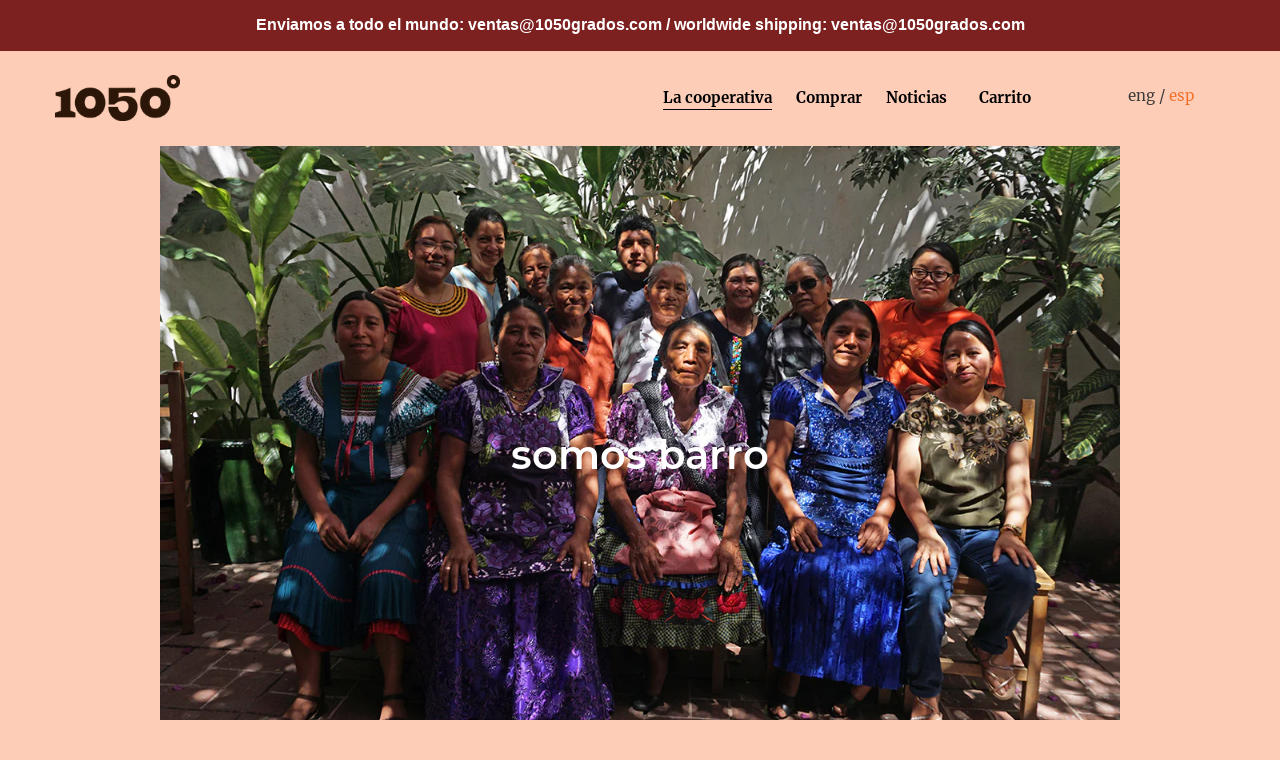

--- FILE ---
content_type: text/html; charset=utf-8
request_url: https://1050grados.com/pages/cooperativa
body_size: 25877
content:
<!doctype html>
<html class="no-js" lang="es">
<head>
  <meta charset="utf-8">
  <meta http-equiv="X-UA-Compatible" content="IE=edge,chrome=1">
  <meta name="viewport" content="width=device-width,initial-scale=1">
  <meta name="theme-color" content="#3a3a3a">
  <meta name="facebook-domain-verification" content="86lprjznrw21nex4mx3z33qatnfuj3" />

  <link rel="preconnect" href="https://cdn.shopify.com" crossorigin>
  <link rel="preconnect" href="https://fonts.shopifycdn.com" crossorigin>
  <link rel="preconnect" href="https://monorail-edge.shopifysvc.com"><link rel="preload" href="//1050grados.com/cdn/shop/t/17/assets/theme.css?v=953823022666471881670637679" as="style">
  <link rel="preload" as="font" href="" type="font/woff2" crossorigin>
  <link rel="preload" as="font" href="" type="font/woff2" crossorigin>
  <link rel="preload" as="font" href="" type="font/woff2" crossorigin>
  <link rel="preload" href="//1050grados.com/cdn/shop/t/17/assets/theme.js?v=20177681164921879581670637679" as="script">
  <link rel="preload" href="//1050grados.com/cdn/shop/t/17/assets/lazysizes.js?v=63098554868324070131670637678" as="script">
  <!-- T3 -->
  <link rel="stylesheet" href="https://cdnjs.cloudflare.com/ajax/libs/animate.css/4.1.1/animate.min.css"/>

  <link rel="stylesheet" href="https://unpkg.com/swiper@7/swiper-bundle.min.css" />

  <script>
    // T3 custom LocalStorage
    localStorage.setItem('menu_location', 0);
  </script>
  
  <script src="https://unpkg.com/swiper@7/swiper-bundle.min.js"></script>
  
  <link rel="stylesheet" href="https://cdnjs.cloudflare.com/ajax/libs/font-awesome/5.15.2/css/all.min.css" integrity="sha512-HK5fgLBL+xu6dm/Ii3z4xhlSUyZgTT9tuc/hSrtw6uzJOvgRr2a9jyxxT1ely+B+xFAmJKVSTbpM/CuL7qxO8w==" crossorigin="anonymous" />
  <!-- Global site tag (gtag.js) - Google Analytics -->
  <script async src="https://www.googletagmanager.com/gtag/js?id=G-FKS1G09L6W"></script>
  <script>
    window.dataLayer = window.dataLayer || [];
    function gtag(){dataLayer.push(arguments);}
    gtag('js', new Date());
    gtag('config', 'G-FKS1G09L6W');
  </script>
  <!-- T3 --><link rel="canonical" href="https://1050grados.com/pages/cooperativa"><title>La Cooperativa
&ndash; 1050 Grados</title><meta name="description" content=""><!-- /snippets/social-meta-tags.liquid -->


<meta property="og:site_name" content="1050 Grados">
<meta property="og:url" content="https://1050grados.com/pages/cooperativa">
<meta property="og:title" content="La Cooperativa">
<meta property="og:type" content="website">
<meta property="og:description" content="Somos una cooperativa de alfareras y alfareros de Oaxaca, Puebla y Chiapas. Creamos objetos de barro, simples y elegantes, hechos a mano.">


<meta name="twitter:card" content="summary_large_image">
<meta name="twitter:title" content="La Cooperativa">
<meta name="twitter:description" content="Somos una cooperativa de alfareras y alfareros de Oaxaca, Puebla y Chiapas. Creamos objetos de barro, simples y elegantes, hechos a mano.">

  
<style data-shopify>
:root {
    --color-text: #3a3a3a;
    --color-text-rgb: 58, 58, 58;
    --color-body-text: #333232;
    --color-sale-text: #EA0606;
    --color-small-button-text-border: #3a3a3a;
    --color-text-field: #ffffff;
    --color-text-field-text: #000000;
    --color-text-field-text-rgb: 0, 0, 0;

    --color-btn-primary: #3a3a3a;
    --color-btn-primary-darker: #212121;
    --color-btn-primary-text: #ffffff;

    --color-blankstate: rgba(51, 50, 50, 0.35);
    --color-blankstate-border: rgba(51, 50, 50, 0.2);
    --color-blankstate-background: rgba(51, 50, 50, 0.1);

    --color-text-focus:#606060;
    --color-overlay-text-focus:#e6e6e6;
    --color-btn-primary-focus:#606060;
    --color-btn-social-focus:#d2d2d2;
    --color-small-button-text-border-focus:#606060;
    --predictive-search-focus:#f2f2f2;

    --color-body: #ffffff;
    --color-bg: #ffffff;
    --color-bg-rgb: 255, 255, 255;
    --color-bg-alt: rgba(51, 50, 50, 0.05);
    --color-bg-currency-selector: rgba(51, 50, 50, 0.2);

    --color-overlay-title-text: #ffffff;
    --color-image-overlay: #685858;
    --color-image-overlay-rgb: 104, 88, 88;--opacity-image-overlay: 0.4;--hover-overlay-opacity: 0.8;

    --color-border: #ebebeb;
    --color-border-form: #cccccc;
    --color-border-form-darker: #b3b3b3;

    --svg-select-icon: url(//1050grados.com/cdn/shop/t/17/assets/ico-select.svg?v=29003672709104678581670637707);
    --slick-img-url: url(//1050grados.com/cdn/shop/t/17/assets/ajax-loader.gif?v=41356863302472015721670637678);

    --font-weight-body--bold: 700;
    --font-weight-body--bolder: 700;

    --font-stack-header: Helvetica, Arial, sans-serif;
    --font-style-header: normal;
    --font-weight-header: 700;

    --font-stack-body: Helvetica, Arial, sans-serif;
    --font-style-body: normal;
    --font-weight-body: 400;

    --font-size-header: 26;

    --font-size-base: 15;

    --font-h1-desktop: 35;
    --font-h1-mobile: 32;
    --font-h2-desktop: 20;
    --font-h2-mobile: 18;
    --font-h3-mobile: 20;
    --font-h4-desktop: 17;
    --font-h4-mobile: 15;
    --font-h5-desktop: 15;
    --font-h5-mobile: 13;
    --font-h6-desktop: 14;
    --font-h6-mobile: 12;

    --font-mega-title-large-desktop: 65;

    --font-rich-text-large: 17;
    --font-rich-text-small: 13;

    
--color-video-bg: #f2f2f2;

    
    --global-color-image-loader-primary: rgba(58, 58, 58, 0.06);
    --global-color-image-loader-secondary: rgba(58, 58, 58, 0.12);
  }
</style>


  <style>*,::after,::before{box-sizing:border-box}body{margin:0}body,html{background-color:var(--color-body)}body,button{font-size:calc(var(--font-size-base) * 1px);font-family:var(--font-stack-body);font-style:var(--font-style-body);font-weight:var(--font-weight-body);color:var(--color-text);line-height:1.5}body,button{-webkit-font-smoothing:antialiased;-webkit-text-size-adjust:100%}.border-bottom{border-bottom:1px solid var(--color-border)}.btn--link{background-color:transparent;border:0;margin:0;color:var(--color-text);text-align:left}.text-right{text-align:right}.icon{display:inline-block;width:20px;height:20px;vertical-align:middle;fill:currentColor}.icon__fallback-text,.visually-hidden{position:absolute!important;overflow:hidden;clip:rect(0 0 0 0);height:1px;width:1px;margin:-1px;padding:0;border:0}svg.icon:not(.icon--full-color) circle,svg.icon:not(.icon--full-color) ellipse,svg.icon:not(.icon--full-color) g,svg.icon:not(.icon--full-color) line,svg.icon:not(.icon--full-color) path,svg.icon:not(.icon--full-color) polygon,svg.icon:not(.icon--full-color) polyline,svg.icon:not(.icon--full-color) rect,symbol.icon:not(.icon--full-color) circle,symbol.icon:not(.icon--full-color) ellipse,symbol.icon:not(.icon--full-color) g,symbol.icon:not(.icon--full-color) line,symbol.icon:not(.icon--full-color) path,symbol.icon:not(.icon--full-color) polygon,symbol.icon:not(.icon--full-color) polyline,symbol.icon:not(.icon--full-color) rect{fill:inherit;stroke:inherit}li{list-style:none}.list--inline{padding:0;margin:0}.list--inline>li{display:inline-block;margin-bottom:0;vertical-align:middle}a{color:var(--color-text);text-decoration:none}.h1,.h2,h1,h2{margin:0 0 17.5px;font-family:var(--font-stack-header);font-style:var(--font-style-header);font-weight:var(--font-weight-header);line-height:1.2;overflow-wrap:break-word;word-wrap:break-word}.h1 a,.h2 a,h1 a,h2 a{color:inherit;text-decoration:none;font-weight:inherit}.h1,h1{font-size:calc(((var(--font-h1-desktop))/ (var(--font-size-base))) * 1em);text-transform:none;letter-spacing:0}@media only screen and (max-width:749px){.h1,h1{font-size:calc(((var(--font-h1-mobile))/ (var(--font-size-base))) * 1em)}}.h2,h2{font-size:calc(((var(--font-h2-desktop))/ (var(--font-size-base))) * 1em);text-transform:uppercase;letter-spacing:.1em}@media only screen and (max-width:749px){.h2,h2{font-size:calc(((var(--font-h2-mobile))/ (var(--font-size-base))) * 1em)}}p{color:var(--color-body-text);margin:0 0 19.44444px}@media only screen and (max-width:749px){p{font-size:calc(((var(--font-size-base) - 1)/ (var(--font-size-base))) * 1em)}}p:last-child{margin-bottom:0}@media only screen and (max-width:749px){.small--hide{display:none!important}}.grid{list-style:none;margin:0;padding:0;margin-left:-30px}.grid::after{content:'';display:table;clear:both}@media only screen and (max-width:749px){.grid{margin-left:-22px}}.grid::after{content:'';display:table;clear:both}.grid--no-gutters{margin-left:0}.grid--no-gutters .grid__item{padding-left:0}.grid--table{display:table;table-layout:fixed;width:100%}.grid--table>.grid__item{float:none;display:table-cell;vertical-align:middle}.grid__item{float:left;padding-left:30px;width:100%}@media only screen and (max-width:749px){.grid__item{padding-left:22px}}.grid__item[class*="--push"]{position:relative}@media only screen and (min-width:750px){.medium-up--one-quarter{width:25%}.medium-up--push-one-third{width:33.33%}.medium-up--one-half{width:50%}.medium-up--push-one-third{left:33.33%;position:relative}}.site-header{position:relative;background-color:var(--color-body)}@media only screen and (max-width:749px){.site-header{border-bottom:1px solid var(--color-border)}}@media only screen and (min-width:750px){.site-header{padding:0 55px}.site-header.logo--center{padding-top:30px}}.site-header__logo{margin:15px 0}.logo-align--center .site-header__logo{text-align:center;margin:0 auto}@media only screen and (max-width:749px){.logo-align--center .site-header__logo{text-align:left;margin:15px 0}}@media only screen and (max-width:749px){.site-header__logo{padding-left:22px;text-align:left}.site-header__logo img{margin:0}}.site-header__logo-link{display:inline-block;word-break:break-word}@media only screen and (min-width:750px){.logo-align--center .site-header__logo-link{margin:0 auto}}.site-header__logo-image{display:block}@media only screen and (min-width:750px){.site-header__logo-image{margin:0 auto}}.site-header__logo-image img{width:100%}.site-header__logo-image--centered img{margin:0 auto}.site-header__logo img{display:block}.site-header__icons{position:relative;white-space:nowrap}@media only screen and (max-width:749px){.site-header__icons{width:auto;padding-right:13px}.site-header__icons .btn--link,.site-header__icons .site-header__cart{font-size:calc(((var(--font-size-base))/ (var(--font-size-base))) * 1em)}}.site-header__icons-wrapper{position:relative;display:-webkit-flex;display:-ms-flexbox;display:flex;width:100%;-ms-flex-align:center;-webkit-align-items:center;-moz-align-items:center;-ms-align-items:center;-o-align-items:center;align-items:center;-webkit-justify-content:flex-end;-ms-justify-content:flex-end;justify-content:flex-end}.site-header__account,.site-header__cart,.site-header__search{position:relative}.site-header__search.site-header__icon{display:none}@media only screen and (min-width:1400px){.site-header__search.site-header__icon{display:block}}.site-header__search-toggle{display:block}@media only screen and (min-width:750px){.site-header__account,.site-header__cart{padding:10px 11px}}.site-header__cart-title,.site-header__search-title{position:absolute!important;overflow:hidden;clip:rect(0 0 0 0);height:1px;width:1px;margin:-1px;padding:0;border:0;display:block;vertical-align:middle}.site-header__cart-title{margin-right:3px}.site-header__cart-count{display:flex;align-items:center;justify-content:center;position:absolute;right:.4rem;top:.2rem;font-weight:700;background-color:var(--color-btn-primary);color:var(--color-btn-primary-text);border-radius:50%;min-width:1em;height:1em}.site-header__cart-count span{font-family:HelveticaNeue,"Helvetica Neue",Helvetica,Arial,sans-serif;font-size:calc(11em / 16);line-height:1}@media only screen and (max-width:749px){.site-header__cart-count{top:calc(7em / 16);right:0;border-radius:50%;min-width:calc(19em / 16);height:calc(19em / 16)}}@media only screen and (max-width:749px){.site-header__cart-count span{padding:.25em calc(6em / 16);font-size:12px}}.site-header__menu{display:none}@media only screen and (max-width:749px){.site-header__icon{display:inline-block;vertical-align:middle;padding:10px 11px;margin:0}}@media only screen and (min-width:750px){.site-header__icon .icon-search{margin-right:3px}}.announcement-bar{z-index:10;position:relative;text-align:center;border-bottom:1px solid transparent;padding:2px}.announcement-bar__link{display:block}.announcement-bar__message{display:block;padding:11px 22px;font-size:calc(((16)/ (var(--font-size-base))) * 1em);font-weight:var(--font-weight-header)}@media only screen and (min-width:750px){.announcement-bar__message{padding-left:55px;padding-right:55px}}.site-nav{position:relative;padding:0;text-align:center;margin:25px 0}.site-nav a{padding:3px 10px}.site-nav__link{display:block;white-space:nowrap}.site-nav--centered .site-nav__link{padding-top:0}.site-nav__link .icon-chevron-down{width:calc(8em / 16);height:calc(8em / 16);margin-left:.5rem}.site-nav__label{border-bottom:1px solid transparent}.site-nav__link--active .site-nav__label{border-bottom-color:var(--color-text)}.site-nav__link--button{border:none;background-color:transparent;padding:3px 10px}.site-header__mobile-nav{z-index:11;position:relative;background-color:var(--color-body)}@media only screen and (max-width:749px){.site-header__mobile-nav{display:-webkit-flex;display:-ms-flexbox;display:flex;width:100%;-ms-flex-align:center;-webkit-align-items:center;-moz-align-items:center;-ms-align-items:center;-o-align-items:center;align-items:center}}.mobile-nav--open .icon-close{display:none}.main-content{opacity:0}.main-content .shopify-section{display:none}.main-content .shopify-section:first-child{display:inherit}.critical-hidden{display:none}</style>

  <script>
    window.performance.mark('debut:theme_stylesheet_loaded.start');

    function onLoadStylesheet() {
      performance.mark('debut:theme_stylesheet_loaded.end');
      performance.measure('debut:theme_stylesheet_loaded', 'debut:theme_stylesheet_loaded.start', 'debut:theme_stylesheet_loaded.end');

      var url = "//1050grados.com/cdn/shop/t/17/assets/theme.css?v=953823022666471881670637679";
      var link = document.querySelector('link[href="' + url + '"]');
      link.loaded = true;
      link.dispatchEvent(new Event('load'));
    }
  </script>

  <link rel="stylesheet" href="//1050grados.com/cdn/shop/t/17/assets/theme.css?v=953823022666471881670637679" type="text/css" media="print" onload="this.media='all';onLoadStylesheet()">
<!-- T3 -->	
  <script src="https://cdnjs.cloudflare.com/ajax/libs/jquery/2.2.2/jquery.min.js"></script>
  
  <script src="//cdn.jsdelivr.net/npm/alertifyjs@1.13.1/build/alertify.min.js"></script>

  <link rel="stylesheet" href="//cdn.jsdelivr.net/npm/alertifyjs@1.13.1/build/css/alertify.min.css"/>
  
 
  <link rel="stylesheet" href="//1050grados.com/cdn/shop/t/17/assets/theme.css?v=953823022666471881670637679" type="text/css" media="print" onload="this.media='all';onLoadStylesheet()">
  <script src="https://cdnjs.cloudflare.com/ajax/libs/jquery/2.1.3/jquery.min.js"></script>  
  
  <style>
    #shopify-section-t3-background_img{
          padding: 0;
    }
    .alertify-notifier .ajs-message.ajs-error{
      color: #fff;
      background: #6B5039;
      text-shadow: -1px -1px 0 rgba(0, 0, 0, 0,5);
      text-align: center;
    }
  </style>
  
  <!-- T3 -->	

  <style>
    
    
    
    
    
    
  </style>

  <script>
    var theme = {
      breakpoints: {
        medium: 750,
        large: 990,
        widescreen: 1400
      },
      strings: {
        addToCart: "Agregar al carrito",
        soldOut: "Agotado",
        unavailable: "No disponible",
        regularPrice: "Precio habitual",
        salePrice: "Precio de venta",
        sale: "Oferta",
        fromLowestPrice: "de [price]",
        vendor: "Proveedor",
        showMore: "Ver más",
        showLess: "Mostrar menos",
        searchFor: "Buscar",
        addressError: "No se puede encontrar esa dirección",
        addressNoResults: "No results for that address",
        addressQueryLimit: "Se ha excedido el límite de uso de la API de Google . Considere la posibilidad de actualizar a un \u003ca href=\"https:\/\/developers.google.com\/maps\/premium\/usage-limits\"\u003ePlan Premium\u003c\/a\u003e.",
        authError: "Hubo un problema de autenticación con su cuenta de Google Maps.",
        newWindow: "Abre en una nueva ventana.",
        external: "Abre sitio externo.",
        newWindowExternal: "Abre sitio externo externo en una nueva ventana.",
        removeLabel: "Eliminar [product]",
        update: "Actualizar carrito",
        quantity: "Cantidad",
        discountedTotal: "Descuento total",
        regularTotal: "Precio regular total",
        priceColumn: "Ver la columna de Precio para detalles del descuento.",
        quantityMinimumMessage: "La cantidad debe ser 1 o más",
        cartError: "Se ha producido un error al actualizar tu carrito. Vuelve a intentarlo.",
        removedItemMessage: "Eliminó \u003cspan class=\"cart__removed-product-details\"\u003e([quantity]) [link]\u003c\/span\u003e de tu carrito.",
        unitPrice: "Precio unitario",
        unitPriceSeparator: "por",
        oneCartCount: "1 artículo",
        otherCartCount: "[count] artículos",
        quantityLabel: "Cantidad: [count]",
        products: "Productos",
        loading: "Cargando",
        number_of_results: "[result_number] de [results_count]",
        number_of_results_found: "[results_count] resultados encontrados",
        one_result_found: "1 resultado encontrado"
      },
      moneyFormat: "\u003cspan id=\"price_product\" class=currency\u003e${{amount}} MXN\u003c\/span\u003e",
      moneyFormatWithCurrency: "\u003cspan id=\"price_product\" class=currency\u003e${{amount}} MXN\u003c\/span\u003e",
      settings: {
        predictiveSearchEnabled: true,
        predictiveSearchShowPrice: false,
        predictiveSearchShowVendor: false
      },
      stylesheet: "//1050grados.com/cdn/shop/t/17/assets/theme.css?v=953823022666471881670637679"
    }

    document.documentElement.className = document.documentElement.className.replace('no-js', 'js');
  </script><script src="//1050grados.com/cdn/shop/t/17/assets/theme.js?v=20177681164921879581670637679" defer="defer"></script>
  <script src="//1050grados.com/cdn/shop/t/17/assets/lazysizes.js?v=63098554868324070131670637678" async="async"></script>

  <script type="text/javascript">
    if (window.MSInputMethodContext && document.documentMode) {
      var scripts = document.getElementsByTagName('script')[0];
      var polyfill = document.createElement("script");
      polyfill.defer = true;
      polyfill.src = "//1050grados.com/cdn/shop/t/17/assets/ie11CustomProperties.min.js?v=146208399201472936201670637678";

      scripts.parentNode.insertBefore(polyfill, scripts);
    }
  </script>

  <script>window.performance && window.performance.mark && window.performance.mark('shopify.content_for_header.start');</script><meta name="google-site-verification" content="b_nygSWPHOijZRgFyT4hhKdKZpQQ9RBjCupMcJvUOX4">
<meta name="google-site-verification" content="dJAQJuncEVVTyxFJIqdAjSdnvaQKtg2YAR28-EywE9g">
<meta id="shopify-digital-wallet" name="shopify-digital-wallet" content="/56858411178/digital_wallets/dialog">
<link rel="alternate" hreflang="x-default" href="https://1050grados.com/pages/cooperativa">
<link rel="alternate" hreflang="es" href="https://1050grados.com/pages/cooperativa">
<link rel="alternate" hreflang="en" href="https://1050grados.com/en/pages/cooperativa">
<script async="async" src="/checkouts/internal/preloads.js?locale=es-MX"></script>
<script id="shopify-features" type="application/json">{"accessToken":"69f6b6cd5f2f04841e7ac71fb31b4315","betas":["rich-media-storefront-analytics"],"domain":"1050grados.com","predictiveSearch":true,"shopId":56858411178,"locale":"es"}</script>
<script>var Shopify = Shopify || {};
Shopify.shop = "1050grados.myshopify.com";
Shopify.locale = "es";
Shopify.currency = {"active":"MXN","rate":"1.0"};
Shopify.country = "MX";
Shopify.theme = {"name":"1050 Respaldo 2022","id":132586504362,"schema_name":"Debut","schema_version":"17.12.1","theme_store_id":null,"role":"main"};
Shopify.theme.handle = "null";
Shopify.theme.style = {"id":null,"handle":null};
Shopify.cdnHost = "1050grados.com/cdn";
Shopify.routes = Shopify.routes || {};
Shopify.routes.root = "/";</script>
<script type="module">!function(o){(o.Shopify=o.Shopify||{}).modules=!0}(window);</script>
<script>!function(o){function n(){var o=[];function n(){o.push(Array.prototype.slice.apply(arguments))}return n.q=o,n}var t=o.Shopify=o.Shopify||{};t.loadFeatures=n(),t.autoloadFeatures=n()}(window);</script>
<script id="shop-js-analytics" type="application/json">{"pageType":"page"}</script>
<script defer="defer" async type="module" src="//1050grados.com/cdn/shopifycloud/shop-js/modules/v2/client.init-shop-cart-sync_CvZOh8Af.es.esm.js"></script>
<script defer="defer" async type="module" src="//1050grados.com/cdn/shopifycloud/shop-js/modules/v2/chunk.common_3Rxs6Qxh.esm.js"></script>
<script type="module">
  await import("//1050grados.com/cdn/shopifycloud/shop-js/modules/v2/client.init-shop-cart-sync_CvZOh8Af.es.esm.js");
await import("//1050grados.com/cdn/shopifycloud/shop-js/modules/v2/chunk.common_3Rxs6Qxh.esm.js");

  window.Shopify.SignInWithShop?.initShopCartSync?.({"fedCMEnabled":true,"windoidEnabled":true});

</script>
<script>(function() {
  var isLoaded = false;
  function asyncLoad() {
    if (isLoaded) return;
    isLoaded = true;
    var urls = ["https:\/\/app.facturama.mx\/Scripts\/source\/shopify\/loadScript.js?shop=1050grados.myshopify.com","https:\/\/app.facturama.mx\/Scripts\/source\/shopify\/dataClient.js?shop=1050grados.myshopify.com","https:\/\/chimpstatic.com\/mcjs-connected\/js\/users\/3e17d2b485e049487a85db34f\/6980299f6c581db7b86e356e5.js?shop=1050grados.myshopify.com"];
    for (var i = 0; i < urls.length; i++) {
      var s = document.createElement('script');
      s.type = 'text/javascript';
      s.async = true;
      s.src = urls[i];
      var x = document.getElementsByTagName('script')[0];
      x.parentNode.insertBefore(s, x);
    }
  };
  if(window.attachEvent) {
    window.attachEvent('onload', asyncLoad);
  } else {
    window.addEventListener('load', asyncLoad, false);
  }
})();</script>
<script id="__st">var __st={"a":56858411178,"offset":-21600,"reqid":"8adab84f-0b62-4a8c-8099-3220887b01ba-1768832889","pageurl":"1050grados.com\/pages\/cooperativa","s":"pages-82115985578","u":"d019c5a96f97","p":"page","rtyp":"page","rid":82115985578};</script>
<script>window.ShopifyPaypalV4VisibilityTracking = true;</script>
<script id="captcha-bootstrap">!function(){'use strict';const t='contact',e='account',n='new_comment',o=[[t,t],['blogs',n],['comments',n],[t,'customer']],c=[[e,'customer_login'],[e,'guest_login'],[e,'recover_customer_password'],[e,'create_customer']],r=t=>t.map((([t,e])=>`form[action*='/${t}']:not([data-nocaptcha='true']) input[name='form_type'][value='${e}']`)).join(','),a=t=>()=>t?[...document.querySelectorAll(t)].map((t=>t.form)):[];function s(){const t=[...o],e=r(t);return a(e)}const i='password',u='form_key',d=['recaptcha-v3-token','g-recaptcha-response','h-captcha-response',i],f=()=>{try{return window.sessionStorage}catch{return}},m='__shopify_v',_=t=>t.elements[u];function p(t,e,n=!1){try{const o=window.sessionStorage,c=JSON.parse(o.getItem(e)),{data:r}=function(t){const{data:e,action:n}=t;return t[m]||n?{data:e,action:n}:{data:t,action:n}}(c);for(const[e,n]of Object.entries(r))t.elements[e]&&(t.elements[e].value=n);n&&o.removeItem(e)}catch(o){console.error('form repopulation failed',{error:o})}}const l='form_type',E='cptcha';function T(t){t.dataset[E]=!0}const w=window,h=w.document,L='Shopify',v='ce_forms',y='captcha';let A=!1;((t,e)=>{const n=(g='f06e6c50-85a8-45c8-87d0-21a2b65856fe',I='https://cdn.shopify.com/shopifycloud/storefront-forms-hcaptcha/ce_storefront_forms_captcha_hcaptcha.v1.5.2.iife.js',D={infoText:'Protegido por hCaptcha',privacyText:'Privacidad',termsText:'Términos'},(t,e,n)=>{const o=w[L][v],c=o.bindForm;if(c)return c(t,g,e,D).then(n);var r;o.q.push([[t,g,e,D],n]),r=I,A||(h.body.append(Object.assign(h.createElement('script'),{id:'captcha-provider',async:!0,src:r})),A=!0)});var g,I,D;w[L]=w[L]||{},w[L][v]=w[L][v]||{},w[L][v].q=[],w[L][y]=w[L][y]||{},w[L][y].protect=function(t,e){n(t,void 0,e),T(t)},Object.freeze(w[L][y]),function(t,e,n,w,h,L){const[v,y,A,g]=function(t,e,n){const i=e?o:[],u=t?c:[],d=[...i,...u],f=r(d),m=r(i),_=r(d.filter((([t,e])=>n.includes(e))));return[a(f),a(m),a(_),s()]}(w,h,L),I=t=>{const e=t.target;return e instanceof HTMLFormElement?e:e&&e.form},D=t=>v().includes(t);t.addEventListener('submit',(t=>{const e=I(t);if(!e)return;const n=D(e)&&!e.dataset.hcaptchaBound&&!e.dataset.recaptchaBound,o=_(e),c=g().includes(e)&&(!o||!o.value);(n||c)&&t.preventDefault(),c&&!n&&(function(t){try{if(!f())return;!function(t){const e=f();if(!e)return;const n=_(t);if(!n)return;const o=n.value;o&&e.removeItem(o)}(t);const e=Array.from(Array(32),(()=>Math.random().toString(36)[2])).join('');!function(t,e){_(t)||t.append(Object.assign(document.createElement('input'),{type:'hidden',name:u})),t.elements[u].value=e}(t,e),function(t,e){const n=f();if(!n)return;const o=[...t.querySelectorAll(`input[type='${i}']`)].map((({name:t})=>t)),c=[...d,...o],r={};for(const[a,s]of new FormData(t).entries())c.includes(a)||(r[a]=s);n.setItem(e,JSON.stringify({[m]:1,action:t.action,data:r}))}(t,e)}catch(e){console.error('failed to persist form',e)}}(e),e.submit())}));const S=(t,e)=>{t&&!t.dataset[E]&&(n(t,e.some((e=>e===t))),T(t))};for(const o of['focusin','change'])t.addEventListener(o,(t=>{const e=I(t);D(e)&&S(e,y())}));const B=e.get('form_key'),M=e.get(l),P=B&&M;t.addEventListener('DOMContentLoaded',(()=>{const t=y();if(P)for(const e of t)e.elements[l].value===M&&p(e,B);[...new Set([...A(),...v().filter((t=>'true'===t.dataset.shopifyCaptcha))])].forEach((e=>S(e,t)))}))}(h,new URLSearchParams(w.location.search),n,t,e,['guest_login'])})(!0,!0)}();</script>
<script integrity="sha256-4kQ18oKyAcykRKYeNunJcIwy7WH5gtpwJnB7kiuLZ1E=" data-source-attribution="shopify.loadfeatures" defer="defer" src="//1050grados.com/cdn/shopifycloud/storefront/assets/storefront/load_feature-a0a9edcb.js" crossorigin="anonymous"></script>
<script data-source-attribution="shopify.dynamic_checkout.dynamic.init">var Shopify=Shopify||{};Shopify.PaymentButton=Shopify.PaymentButton||{isStorefrontPortableWallets:!0,init:function(){window.Shopify.PaymentButton.init=function(){};var t=document.createElement("script");t.src="https://1050grados.com/cdn/shopifycloud/portable-wallets/latest/portable-wallets.es.js",t.type="module",document.head.appendChild(t)}};
</script>
<script data-source-attribution="shopify.dynamic_checkout.buyer_consent">
  function portableWalletsHideBuyerConsent(e){var t=document.getElementById("shopify-buyer-consent"),n=document.getElementById("shopify-subscription-policy-button");t&&n&&(t.classList.add("hidden"),t.setAttribute("aria-hidden","true"),n.removeEventListener("click",e))}function portableWalletsShowBuyerConsent(e){var t=document.getElementById("shopify-buyer-consent"),n=document.getElementById("shopify-subscription-policy-button");t&&n&&(t.classList.remove("hidden"),t.removeAttribute("aria-hidden"),n.addEventListener("click",e))}window.Shopify?.PaymentButton&&(window.Shopify.PaymentButton.hideBuyerConsent=portableWalletsHideBuyerConsent,window.Shopify.PaymentButton.showBuyerConsent=portableWalletsShowBuyerConsent);
</script>
<script data-source-attribution="shopify.dynamic_checkout.cart.bootstrap">document.addEventListener("DOMContentLoaded",(function(){function t(){return document.querySelector("shopify-accelerated-checkout-cart, shopify-accelerated-checkout")}if(t())Shopify.PaymentButton.init();else{new MutationObserver((function(e,n){t()&&(Shopify.PaymentButton.init(),n.disconnect())})).observe(document.body,{childList:!0,subtree:!0})}}));
</script>

<script>window.performance && window.performance.mark && window.performance.mark('shopify.content_for_header.end');</script>
<link rel="dns-prefetch" href="https://cdn.secomapp.com/">
<link rel="dns-prefetch" href="https://ajax.googleapis.com/">
<link rel="dns-prefetch" href="https://cdnjs.cloudflare.com/">
<link rel="preload" as="stylesheet" href="//1050grados.com/cdn/shop/t/17/assets/sca-pp.css?v=178374312540912810101670637679">

<link rel="stylesheet" href="//1050grados.com/cdn/shop/t/17/assets/sca-pp.css?v=178374312540912810101670637679">
 <script>
  
  SCAPPShop = {};
    
  </script> 
    <style>
    .t3--slide__whatsapp{
      height: 4rem;
      width: 4rem;
      background-size: cover;
    }
    
    .t3-lenguaje{
      position: fixed;
      top: 88%;
      right: 3%;
      z-index: 999;
    }
  </style>
  
  <div class="t3-lenguaje">
    <a href="https://wa.me/5219516153177" target="_blank" class="t3--slide__whatsapp" style=" background-image: url(https://cdn.shopify.com/s/files/1/0568/5841/1178/files/texto.png?v=1626396451);" ></a>

  </div>  
  
<link href="https://monorail-edge.shopifysvc.com" rel="dns-prefetch">
<script>(function(){if ("sendBeacon" in navigator && "performance" in window) {try {var session_token_from_headers = performance.getEntriesByType('navigation')[0].serverTiming.find(x => x.name == '_s').description;} catch {var session_token_from_headers = undefined;}var session_cookie_matches = document.cookie.match(/_shopify_s=([^;]*)/);var session_token_from_cookie = session_cookie_matches && session_cookie_matches.length === 2 ? session_cookie_matches[1] : "";var session_token = session_token_from_headers || session_token_from_cookie || "";function handle_abandonment_event(e) {var entries = performance.getEntries().filter(function(entry) {return /monorail-edge.shopifysvc.com/.test(entry.name);});if (!window.abandonment_tracked && entries.length === 0) {window.abandonment_tracked = true;var currentMs = Date.now();var navigation_start = performance.timing.navigationStart;var payload = {shop_id: 56858411178,url: window.location.href,navigation_start,duration: currentMs - navigation_start,session_token,page_type: "page"};window.navigator.sendBeacon("https://monorail-edge.shopifysvc.com/v1/produce", JSON.stringify({schema_id: "online_store_buyer_site_abandonment/1.1",payload: payload,metadata: {event_created_at_ms: currentMs,event_sent_at_ms: currentMs}}));}}window.addEventListener('pagehide', handle_abandonment_event);}}());</script>
<script id="web-pixels-manager-setup">(function e(e,d,r,n,o){if(void 0===o&&(o={}),!Boolean(null===(a=null===(i=window.Shopify)||void 0===i?void 0:i.analytics)||void 0===a?void 0:a.replayQueue)){var i,a;window.Shopify=window.Shopify||{};var t=window.Shopify;t.analytics=t.analytics||{};var s=t.analytics;s.replayQueue=[],s.publish=function(e,d,r){return s.replayQueue.push([e,d,r]),!0};try{self.performance.mark("wpm:start")}catch(e){}var l=function(){var e={modern:/Edge?\/(1{2}[4-9]|1[2-9]\d|[2-9]\d{2}|\d{4,})\.\d+(\.\d+|)|Firefox\/(1{2}[4-9]|1[2-9]\d|[2-9]\d{2}|\d{4,})\.\d+(\.\d+|)|Chrom(ium|e)\/(9{2}|\d{3,})\.\d+(\.\d+|)|(Maci|X1{2}).+ Version\/(15\.\d+|(1[6-9]|[2-9]\d|\d{3,})\.\d+)([,.]\d+|)( \(\w+\)|)( Mobile\/\w+|) Safari\/|Chrome.+OPR\/(9{2}|\d{3,})\.\d+\.\d+|(CPU[ +]OS|iPhone[ +]OS|CPU[ +]iPhone|CPU IPhone OS|CPU iPad OS)[ +]+(15[._]\d+|(1[6-9]|[2-9]\d|\d{3,})[._]\d+)([._]\d+|)|Android:?[ /-](13[3-9]|1[4-9]\d|[2-9]\d{2}|\d{4,})(\.\d+|)(\.\d+|)|Android.+Firefox\/(13[5-9]|1[4-9]\d|[2-9]\d{2}|\d{4,})\.\d+(\.\d+|)|Android.+Chrom(ium|e)\/(13[3-9]|1[4-9]\d|[2-9]\d{2}|\d{4,})\.\d+(\.\d+|)|SamsungBrowser\/([2-9]\d|\d{3,})\.\d+/,legacy:/Edge?\/(1[6-9]|[2-9]\d|\d{3,})\.\d+(\.\d+|)|Firefox\/(5[4-9]|[6-9]\d|\d{3,})\.\d+(\.\d+|)|Chrom(ium|e)\/(5[1-9]|[6-9]\d|\d{3,})\.\d+(\.\d+|)([\d.]+$|.*Safari\/(?![\d.]+ Edge\/[\d.]+$))|(Maci|X1{2}).+ Version\/(10\.\d+|(1[1-9]|[2-9]\d|\d{3,})\.\d+)([,.]\d+|)( \(\w+\)|)( Mobile\/\w+|) Safari\/|Chrome.+OPR\/(3[89]|[4-9]\d|\d{3,})\.\d+\.\d+|(CPU[ +]OS|iPhone[ +]OS|CPU[ +]iPhone|CPU IPhone OS|CPU iPad OS)[ +]+(10[._]\d+|(1[1-9]|[2-9]\d|\d{3,})[._]\d+)([._]\d+|)|Android:?[ /-](13[3-9]|1[4-9]\d|[2-9]\d{2}|\d{4,})(\.\d+|)(\.\d+|)|Mobile Safari.+OPR\/([89]\d|\d{3,})\.\d+\.\d+|Android.+Firefox\/(13[5-9]|1[4-9]\d|[2-9]\d{2}|\d{4,})\.\d+(\.\d+|)|Android.+Chrom(ium|e)\/(13[3-9]|1[4-9]\d|[2-9]\d{2}|\d{4,})\.\d+(\.\d+|)|Android.+(UC? ?Browser|UCWEB|U3)[ /]?(15\.([5-9]|\d{2,})|(1[6-9]|[2-9]\d|\d{3,})\.\d+)\.\d+|SamsungBrowser\/(5\.\d+|([6-9]|\d{2,})\.\d+)|Android.+MQ{2}Browser\/(14(\.(9|\d{2,})|)|(1[5-9]|[2-9]\d|\d{3,})(\.\d+|))(\.\d+|)|K[Aa][Ii]OS\/(3\.\d+|([4-9]|\d{2,})\.\d+)(\.\d+|)/},d=e.modern,r=e.legacy,n=navigator.userAgent;return n.match(d)?"modern":n.match(r)?"legacy":"unknown"}(),u="modern"===l?"modern":"legacy",c=(null!=n?n:{modern:"",legacy:""})[u],f=function(e){return[e.baseUrl,"/wpm","/b",e.hashVersion,"modern"===e.buildTarget?"m":"l",".js"].join("")}({baseUrl:d,hashVersion:r,buildTarget:u}),m=function(e){var d=e.version,r=e.bundleTarget,n=e.surface,o=e.pageUrl,i=e.monorailEndpoint;return{emit:function(e){var a=e.status,t=e.errorMsg,s=(new Date).getTime(),l=JSON.stringify({metadata:{event_sent_at_ms:s},events:[{schema_id:"web_pixels_manager_load/3.1",payload:{version:d,bundle_target:r,page_url:o,status:a,surface:n,error_msg:t},metadata:{event_created_at_ms:s}}]});if(!i)return console&&console.warn&&console.warn("[Web Pixels Manager] No Monorail endpoint provided, skipping logging."),!1;try{return self.navigator.sendBeacon.bind(self.navigator)(i,l)}catch(e){}var u=new XMLHttpRequest;try{return u.open("POST",i,!0),u.setRequestHeader("Content-Type","text/plain"),u.send(l),!0}catch(e){return console&&console.warn&&console.warn("[Web Pixels Manager] Got an unhandled error while logging to Monorail."),!1}}}}({version:r,bundleTarget:l,surface:e.surface,pageUrl:self.location.href,monorailEndpoint:e.monorailEndpoint});try{o.browserTarget=l,function(e){var d=e.src,r=e.async,n=void 0===r||r,o=e.onload,i=e.onerror,a=e.sri,t=e.scriptDataAttributes,s=void 0===t?{}:t,l=document.createElement("script"),u=document.querySelector("head"),c=document.querySelector("body");if(l.async=n,l.src=d,a&&(l.integrity=a,l.crossOrigin="anonymous"),s)for(var f in s)if(Object.prototype.hasOwnProperty.call(s,f))try{l.dataset[f]=s[f]}catch(e){}if(o&&l.addEventListener("load",o),i&&l.addEventListener("error",i),u)u.appendChild(l);else{if(!c)throw new Error("Did not find a head or body element to append the script");c.appendChild(l)}}({src:f,async:!0,onload:function(){if(!function(){var e,d;return Boolean(null===(d=null===(e=window.Shopify)||void 0===e?void 0:e.analytics)||void 0===d?void 0:d.initialized)}()){var d=window.webPixelsManager.init(e)||void 0;if(d){var r=window.Shopify.analytics;r.replayQueue.forEach((function(e){var r=e[0],n=e[1],o=e[2];d.publishCustomEvent(r,n,o)})),r.replayQueue=[],r.publish=d.publishCustomEvent,r.visitor=d.visitor,r.initialized=!0}}},onerror:function(){return m.emit({status:"failed",errorMsg:"".concat(f," has failed to load")})},sri:function(e){var d=/^sha384-[A-Za-z0-9+/=]+$/;return"string"==typeof e&&d.test(e)}(c)?c:"",scriptDataAttributes:o}),m.emit({status:"loading"})}catch(e){m.emit({status:"failed",errorMsg:(null==e?void 0:e.message)||"Unknown error"})}}})({shopId: 56858411178,storefrontBaseUrl: "https://1050grados.com",extensionsBaseUrl: "https://extensions.shopifycdn.com/cdn/shopifycloud/web-pixels-manager",monorailEndpoint: "https://monorail-edge.shopifysvc.com/unstable/produce_batch",surface: "storefront-renderer",enabledBetaFlags: ["2dca8a86"],webPixelsConfigList: [{"id":"922189994","configuration":"{\"shopUrl\":\"1050grados.myshopify.com\"}","eventPayloadVersion":"v1","runtimeContext":"STRICT","scriptVersion":"c581e5437ee132f6ac1ad175a6693233","type":"APP","apiClientId":109149454337,"privacyPurposes":["ANALYTICS","MARKETING","SALE_OF_DATA"],"dataSharingAdjustments":{"protectedCustomerApprovalScopes":["read_customer_personal_data"]}},{"id":"365789354","configuration":"{\"config\":\"{\\\"pixel_id\\\":\\\"G-FKS1G09L6W\\\",\\\"target_country\\\":\\\"MX\\\",\\\"gtag_events\\\":[{\\\"type\\\":\\\"search\\\",\\\"action_label\\\":[\\\"G-FKS1G09L6W\\\",\\\"AW-730440049\\\/-1ctCMzYwu4CEPHCptwC\\\"]},{\\\"type\\\":\\\"begin_checkout\\\",\\\"action_label\\\":[\\\"G-FKS1G09L6W\\\",\\\"AW-730440049\\\/NSXuCMnYwu4CEPHCptwC\\\"]},{\\\"type\\\":\\\"view_item\\\",\\\"action_label\\\":[\\\"G-FKS1G09L6W\\\",\\\"AW-730440049\\\/jFaxCMPYwu4CEPHCptwC\\\",\\\"MC-SJE6L7PGZ5\\\"]},{\\\"type\\\":\\\"purchase\\\",\\\"action_label\\\":[\\\"G-FKS1G09L6W\\\",\\\"AW-730440049\\\/pStmCKvVwu4CEPHCptwC\\\",\\\"MC-SJE6L7PGZ5\\\"]},{\\\"type\\\":\\\"page_view\\\",\\\"action_label\\\":[\\\"G-FKS1G09L6W\\\",\\\"AW-730440049\\\/g8cWCKjVwu4CEPHCptwC\\\",\\\"MC-SJE6L7PGZ5\\\"]},{\\\"type\\\":\\\"add_payment_info\\\",\\\"action_label\\\":[\\\"G-FKS1G09L6W\\\",\\\"AW-730440049\\\/ksXzCM_Ywu4CEPHCptwC\\\"]},{\\\"type\\\":\\\"add_to_cart\\\",\\\"action_label\\\":[\\\"G-FKS1G09L6W\\\",\\\"AW-730440049\\\/xraiCMbYwu4CEPHCptwC\\\"]}],\\\"enable_monitoring_mode\\\":false}\"}","eventPayloadVersion":"v1","runtimeContext":"OPEN","scriptVersion":"b2a88bafab3e21179ed38636efcd8a93","type":"APP","apiClientId":1780363,"privacyPurposes":[],"dataSharingAdjustments":{"protectedCustomerApprovalScopes":["read_customer_address","read_customer_email","read_customer_name","read_customer_personal_data","read_customer_phone"]}},{"id":"105971882","configuration":"{\"pixel_id\":\"547641576386669\",\"pixel_type\":\"facebook_pixel\",\"metaapp_system_user_token\":\"-\"}","eventPayloadVersion":"v1","runtimeContext":"OPEN","scriptVersion":"ca16bc87fe92b6042fbaa3acc2fbdaa6","type":"APP","apiClientId":2329312,"privacyPurposes":["ANALYTICS","MARKETING","SALE_OF_DATA"],"dataSharingAdjustments":{"protectedCustomerApprovalScopes":["read_customer_address","read_customer_email","read_customer_name","read_customer_personal_data","read_customer_phone"]}},{"id":"60096682","configuration":"{\"tagID\":\"2613622740258\"}","eventPayloadVersion":"v1","runtimeContext":"STRICT","scriptVersion":"18031546ee651571ed29edbe71a3550b","type":"APP","apiClientId":3009811,"privacyPurposes":["ANALYTICS","MARKETING","SALE_OF_DATA"],"dataSharingAdjustments":{"protectedCustomerApprovalScopes":["read_customer_address","read_customer_email","read_customer_name","read_customer_personal_data","read_customer_phone"]}},{"id":"95682730","eventPayloadVersion":"v1","runtimeContext":"LAX","scriptVersion":"1","type":"CUSTOM","privacyPurposes":["ANALYTICS"],"name":"Google Analytics tag (migrated)"},{"id":"shopify-app-pixel","configuration":"{}","eventPayloadVersion":"v1","runtimeContext":"STRICT","scriptVersion":"0450","apiClientId":"shopify-pixel","type":"APP","privacyPurposes":["ANALYTICS","MARKETING"]},{"id":"shopify-custom-pixel","eventPayloadVersion":"v1","runtimeContext":"LAX","scriptVersion":"0450","apiClientId":"shopify-pixel","type":"CUSTOM","privacyPurposes":["ANALYTICS","MARKETING"]}],isMerchantRequest: false,initData: {"shop":{"name":"1050 Grados","paymentSettings":{"currencyCode":"MXN"},"myshopifyDomain":"1050grados.myshopify.com","countryCode":"MX","storefrontUrl":"https:\/\/1050grados.com"},"customer":null,"cart":null,"checkout":null,"productVariants":[],"purchasingCompany":null},},"https://1050grados.com/cdn","fcfee988w5aeb613cpc8e4bc33m6693e112",{"modern":"","legacy":""},{"shopId":"56858411178","storefrontBaseUrl":"https:\/\/1050grados.com","extensionBaseUrl":"https:\/\/extensions.shopifycdn.com\/cdn\/shopifycloud\/web-pixels-manager","surface":"storefront-renderer","enabledBetaFlags":"[\"2dca8a86\"]","isMerchantRequest":"false","hashVersion":"fcfee988w5aeb613cpc8e4bc33m6693e112","publish":"custom","events":"[[\"page_viewed\",{}]]"});</script><script>
  window.ShopifyAnalytics = window.ShopifyAnalytics || {};
  window.ShopifyAnalytics.meta = window.ShopifyAnalytics.meta || {};
  window.ShopifyAnalytics.meta.currency = 'MXN';
  var meta = {"page":{"pageType":"page","resourceType":"page","resourceId":82115985578,"requestId":"8adab84f-0b62-4a8c-8099-3220887b01ba-1768832889"}};
  for (var attr in meta) {
    window.ShopifyAnalytics.meta[attr] = meta[attr];
  }
</script>
<script class="analytics">
  (function () {
    var customDocumentWrite = function(content) {
      var jquery = null;

      if (window.jQuery) {
        jquery = window.jQuery;
      } else if (window.Checkout && window.Checkout.$) {
        jquery = window.Checkout.$;
      }

      if (jquery) {
        jquery('body').append(content);
      }
    };

    var hasLoggedConversion = function(token) {
      if (token) {
        return document.cookie.indexOf('loggedConversion=' + token) !== -1;
      }
      return false;
    }

    var setCookieIfConversion = function(token) {
      if (token) {
        var twoMonthsFromNow = new Date(Date.now());
        twoMonthsFromNow.setMonth(twoMonthsFromNow.getMonth() + 2);

        document.cookie = 'loggedConversion=' + token + '; expires=' + twoMonthsFromNow;
      }
    }

    var trekkie = window.ShopifyAnalytics.lib = window.trekkie = window.trekkie || [];
    if (trekkie.integrations) {
      return;
    }
    trekkie.methods = [
      'identify',
      'page',
      'ready',
      'track',
      'trackForm',
      'trackLink'
    ];
    trekkie.factory = function(method) {
      return function() {
        var args = Array.prototype.slice.call(arguments);
        args.unshift(method);
        trekkie.push(args);
        return trekkie;
      };
    };
    for (var i = 0; i < trekkie.methods.length; i++) {
      var key = trekkie.methods[i];
      trekkie[key] = trekkie.factory(key);
    }
    trekkie.load = function(config) {
      trekkie.config = config || {};
      trekkie.config.initialDocumentCookie = document.cookie;
      var first = document.getElementsByTagName('script')[0];
      var script = document.createElement('script');
      script.type = 'text/javascript';
      script.onerror = function(e) {
        var scriptFallback = document.createElement('script');
        scriptFallback.type = 'text/javascript';
        scriptFallback.onerror = function(error) {
                var Monorail = {
      produce: function produce(monorailDomain, schemaId, payload) {
        var currentMs = new Date().getTime();
        var event = {
          schema_id: schemaId,
          payload: payload,
          metadata: {
            event_created_at_ms: currentMs,
            event_sent_at_ms: currentMs
          }
        };
        return Monorail.sendRequest("https://" + monorailDomain + "/v1/produce", JSON.stringify(event));
      },
      sendRequest: function sendRequest(endpointUrl, payload) {
        // Try the sendBeacon API
        if (window && window.navigator && typeof window.navigator.sendBeacon === 'function' && typeof window.Blob === 'function' && !Monorail.isIos12()) {
          var blobData = new window.Blob([payload], {
            type: 'text/plain'
          });

          if (window.navigator.sendBeacon(endpointUrl, blobData)) {
            return true;
          } // sendBeacon was not successful

        } // XHR beacon

        var xhr = new XMLHttpRequest();

        try {
          xhr.open('POST', endpointUrl);
          xhr.setRequestHeader('Content-Type', 'text/plain');
          xhr.send(payload);
        } catch (e) {
          console.log(e);
        }

        return false;
      },
      isIos12: function isIos12() {
        return window.navigator.userAgent.lastIndexOf('iPhone; CPU iPhone OS 12_') !== -1 || window.navigator.userAgent.lastIndexOf('iPad; CPU OS 12_') !== -1;
      }
    };
    Monorail.produce('monorail-edge.shopifysvc.com',
      'trekkie_storefront_load_errors/1.1',
      {shop_id: 56858411178,
      theme_id: 132586504362,
      app_name: "storefront",
      context_url: window.location.href,
      source_url: "//1050grados.com/cdn/s/trekkie.storefront.cd680fe47e6c39ca5d5df5f0a32d569bc48c0f27.min.js"});

        };
        scriptFallback.async = true;
        scriptFallback.src = '//1050grados.com/cdn/s/trekkie.storefront.cd680fe47e6c39ca5d5df5f0a32d569bc48c0f27.min.js';
        first.parentNode.insertBefore(scriptFallback, first);
      };
      script.async = true;
      script.src = '//1050grados.com/cdn/s/trekkie.storefront.cd680fe47e6c39ca5d5df5f0a32d569bc48c0f27.min.js';
      first.parentNode.insertBefore(script, first);
    };
    trekkie.load(
      {"Trekkie":{"appName":"storefront","development":false,"defaultAttributes":{"shopId":56858411178,"isMerchantRequest":null,"themeId":132586504362,"themeCityHash":"16681678052628229050","contentLanguage":"es","currency":"MXN","eventMetadataId":"e88afcea-508a-43d3-9aaf-4da8d04bf768"},"isServerSideCookieWritingEnabled":true,"monorailRegion":"shop_domain","enabledBetaFlags":["65f19447","bdb960ec"]},"Session Attribution":{},"S2S":{"facebookCapiEnabled":true,"source":"trekkie-storefront-renderer","apiClientId":580111}}
    );

    var loaded = false;
    trekkie.ready(function() {
      if (loaded) return;
      loaded = true;

      window.ShopifyAnalytics.lib = window.trekkie;

      var originalDocumentWrite = document.write;
      document.write = customDocumentWrite;
      try { window.ShopifyAnalytics.merchantGoogleAnalytics.call(this); } catch(error) {};
      document.write = originalDocumentWrite;

      window.ShopifyAnalytics.lib.page(null,{"pageType":"page","resourceType":"page","resourceId":82115985578,"requestId":"8adab84f-0b62-4a8c-8099-3220887b01ba-1768832889","shopifyEmitted":true});

      var match = window.location.pathname.match(/checkouts\/(.+)\/(thank_you|post_purchase)/)
      var token = match? match[1]: undefined;
      if (!hasLoggedConversion(token)) {
        setCookieIfConversion(token);
        
      }
    });


        var eventsListenerScript = document.createElement('script');
        eventsListenerScript.async = true;
        eventsListenerScript.src = "//1050grados.com/cdn/shopifycloud/storefront/assets/shop_events_listener-3da45d37.js";
        document.getElementsByTagName('head')[0].appendChild(eventsListenerScript);

})();</script>
  <script>
  if (!window.ga || (window.ga && typeof window.ga !== 'function')) {
    window.ga = function ga() {
      (window.ga.q = window.ga.q || []).push(arguments);
      if (window.Shopify && window.Shopify.analytics && typeof window.Shopify.analytics.publish === 'function') {
        window.Shopify.analytics.publish("ga_stub_called", {}, {sendTo: "google_osp_migration"});
      }
      console.error("Shopify's Google Analytics stub called with:", Array.from(arguments), "\nSee https://help.shopify.com/manual/promoting-marketing/pixels/pixel-migration#google for more information.");
    };
    if (window.Shopify && window.Shopify.analytics && typeof window.Shopify.analytics.publish === 'function') {
      window.Shopify.analytics.publish("ga_stub_initialized", {}, {sendTo: "google_osp_migration"});
    }
  }
</script>
<script
  defer
  src="https://1050grados.com/cdn/shopifycloud/perf-kit/shopify-perf-kit-3.0.4.min.js"
  data-application="storefront-renderer"
  data-shop-id="56858411178"
  data-render-region="gcp-us-central1"
  data-page-type="page"
  data-theme-instance-id="132586504362"
  data-theme-name="Debut"
  data-theme-version="17.12.1"
  data-monorail-region="shop_domain"
  data-resource-timing-sampling-rate="10"
  data-shs="true"
  data-shs-beacon="true"
  data-shs-export-with-fetch="true"
  data-shs-logs-sample-rate="1"
  data-shs-beacon-endpoint="https://1050grados.com/api/collect"
></script>
</head>


  
<body class="t3_background template-page"> 

  <a class="in-page-link visually-hidden skip-link" href="#MainContent">Ir directamente al contenido</a><style data-shopify>

  .cart-popup {
    box-shadow: 1px 1px 10px 2px rgba(235, 235, 235, 0.5);
  }</style><div class="cart-popup-wrapper cart-popup-wrapper--hidden critical-hidden" role="dialog" aria-modal="true" aria-labelledby="CartPopupHeading" data-cart-popup-wrapper>
  <div class="cart-popup" data-cart-popup tabindex="-1">
    <div class="cart-popup__header">
      <h2 id="CartPopupHeading" class="cart-popup__heading">Recién agregado a tu carrito</h2>
      <button class="cart-popup__close" aria-label="Cerrar" data-cart-popup-close><svg aria-hidden="true" focusable="false" role="presentation" class="icon icon-close" viewBox="0 0 40 40"><path d="M23.868 20.015L39.117 4.78c1.11-1.108 1.11-2.77 0-3.877-1.109-1.108-2.773-1.108-3.882 0L19.986 16.137 4.737.904C3.628-.204 1.965-.204.856.904c-1.11 1.108-1.11 2.77 0 3.877l15.249 15.234L.855 35.248c-1.108 1.108-1.108 2.77 0 3.877.555.554 1.248.831 1.942.831s1.386-.277 1.94-.83l15.25-15.234 15.248 15.233c.555.554 1.248.831 1.941.831s1.387-.277 1.941-.83c1.11-1.109 1.11-2.77 0-3.878L23.868 20.015z" class="layer"/></svg></button>
    </div>
    <div class="cart-popup-item">
      <div class="cart-popup-item__image-wrapper hide" data-cart-popup-image-wrapper data-image-loading-animation></div>
      <div class="cart-popup-item__description">
        <div>
          <h3 class="cart-popup-item__title" data-cart-popup-title></h3>
          <ul class="product-details" aria-label="Detalles del producto" data-cart-popup-product-details></ul>
        </div>
        <div class="cart-popup-item__quantity">
          <span class="visually-hidden" data-cart-popup-quantity-label></span>
          <span aria-hidden="true">Cantidad:</span>
          <span aria-hidden="true" data-cart-popup-quantity></span>
        </div>
      </div>
    </div>

    <a href="/cart" class="cart-popup__cta-link btn btn--secondary-accent">
      Ver carrito (<span data-cart-popup-cart-quantity></span>)
    </a>

    <div class="cart-popup__dismiss">
      <button class="cart-popup__dismiss-button text-link text-link--accent" data-cart-popup-dismiss>
        Seguir comprando
      </button>
    </div>
  </div>
</div>

<div id="shopify-section-header" class="shopify-section">
  <style>
    
      .site-header__logo-image {
        max-width: 125px;
      }
    

    
      .site-header__logo-image {
        margin: 0;
      }
    
  </style>


<div id="SearchDrawer" class="search-bar drawer drawer--top critical-hidden" role="dialog" aria-modal="true" aria-label="Buscar" data-predictive-search-drawer>
  <div class="search-bar__interior">
    <div class="search-form__container" data-search-form-container>
      <form class="search-form search-bar__form" action="/search" method="get" role="search">
        <div class="search-form__input-wrapper">
          <input
            type="text"
            name="q"
            placeholder="Buscar"
            role="combobox"
            aria-autocomplete="list"
            aria-owns="predictive-search-results"
            aria-expanded="false"
            aria-label="Buscar"
            aria-haspopup="listbox"
            class="search-form__input search-bar__input"
            data-predictive-search-drawer-input
            data-base-url="/search"
          />
          <input type="hidden" name="options[prefix]" value="last" aria-hidden="true" />
          <div class="predictive-search-wrapper predictive-search-wrapper--drawer" data-predictive-search-mount="drawer"></div>
        </div>

        <button class="search-bar__submit search-form__submit"
          type="submit"
          data-search-form-submit>
          <svg aria-hidden="true" focusable="false" role="presentation" class="icon icon-search" viewBox="0 0 37 40"><path d="M35.6 36l-9.8-9.8c4.1-5.4 3.6-13.2-1.3-18.1-5.4-5.4-14.2-5.4-19.7 0-5.4 5.4-5.4 14.2 0 19.7 2.6 2.6 6.1 4.1 9.8 4.1 3 0 5.9-1 8.3-2.8l9.8 9.8c.4.4.9.6 1.4.6s1-.2 1.4-.6c.9-.9.9-2.1.1-2.9zm-20.9-8.2c-2.6 0-5.1-1-7-2.9-3.9-3.9-3.9-10.1 0-14C9.6 9 12.2 8 14.7 8s5.1 1 7 2.9c3.9 3.9 3.9 10.1 0 14-1.9 1.9-4.4 2.9-7 2.9z"/></svg>
          <span class="icon__fallback-text">Buscar</span>
        </button>
      </form>

      <div class="search-bar__actions">
        <button type="button" class="btn--link search-bar__close js-drawer-close">
          <svg aria-hidden="true" focusable="false" role="presentation" class="icon icon-close" viewBox="0 0 40 40"><path d="M23.868 20.015L39.117 4.78c1.11-1.108 1.11-2.77 0-3.877-1.109-1.108-2.773-1.108-3.882 0L19.986 16.137 4.737.904C3.628-.204 1.965-.204.856.904c-1.11 1.108-1.11 2.77 0 3.877l15.249 15.234L.855 35.248c-1.108 1.108-1.108 2.77 0 3.877.555.554 1.248.831 1.942.831s1.386-.277 1.94-.83l15.25-15.234 15.248 15.233c.555.554 1.248.831 1.941.831s1.387-.277 1.941-.83c1.11-1.109 1.11-2.77 0-3.878L23.868 20.015z" class="layer"/></svg>
          <span class="icon__fallback-text">Cerrar</span>
        </button>
      </div>
    </div>
  </div>
</div>


<style>

  header{
    border:none !important;
  }
  .mobile-nav__label{
    color:black !important;
  }

  #MobileNav{
    background: #F1EDE2 !important;
  }

  .site-header__mobile-nav {
    background: #F1EDE2 !important;
  }
  .site-header {    
    background-color: #F1EDE2!important;
  }  
</style>



<div data-section-id="header" data-section-type="header-section" data-header-section style="background: #F1EDE2;">
  
    
      <style>
        .announcement-bar {
          background-color: #7d2020;
        }

        .announcement-bar__link:hover {
          

          
            
            background-color: #af2d2d;
          
        }

        .announcement-bar__message {
          color: #ffffff;
        }
      </style>

      <div class="announcement-bar" role="region" aria-label="Anuncio"><p class="announcement-bar__message">Enviamos a todo el mundo: ventas@1050grados.com / worldwide shipping: ventas@1050grados.com</p></div>

    
  

  
  
  
  
  <style>
    .t3_nav{
      width: 100%;
      display: grid !important;
      justify-content: right;
      /*padding-right: 10rem;*/
      grid-template-columns: 1fr 8rem;
    }
    .t3_icon{
      display:none !important;
    }
    .t3_lenguaje{
      border: none;
      background: transparent;
      justify-self: center;
      align-self: center;
    }
    .t3_option-main{
      background: #C3E2CA;
      color:black;
      border: none;
    }
    .t3_header{
      background: #F1EDE2; 
      padding: 0 55px;
    }
    .t3_idioma-pc{
      display:flex;
    }
    .change_idioma{
      cursor:pointer;
    }
    @media(max-width: 900px){    
      .t3_nav{
       display:none !important;
      }
      .t3_icon{
        width: 100%;
            margin-top: 1rem;
        display:grid !important;
      }
    }
    @media(max-width: 400px){    
      .t3_header{
        padding: 0;
      }
    }
  </style>
  
  	<header style="background: #F1EDE2;" class="site-header logo--left" role="banner">
    <div class="t3_header grid grid--no-gutters grid--table site-header__mobile-nav" style="">
      

      <div class="grid__item medium-up--one-quarter logo-align--left">
        
        
          <div class="h2 site-header__logo">
        
          
<!-- Team3-->           
            
            <a href="/" class="site-header__logo-image" data-image-loading-animation>
              
              <img class="lazyload js"
                   src="//1050grados.com/cdn/shop/files/logo_web_1050_b500371d-7907-48a7-b9a5-4161ede616d5_300x300.png?v=1630613092"
                   data-src="//1050grados.com/cdn/shop/files/logo_web_1050_b500371d-7907-48a7-b9a5-4161ede616d5_{width}x.png?v=1630613092"
                   data-widths="[180, 360, 540, 720, 900, 1080, 1296, 1512, 1728, 2048]"
                   data-aspectratio="2.737142857142857"
                   data-sizes="auto"
                   alt="1050 Grados"
                   style="max-width: 125px">
              <noscript>
                
                <img src="//1050grados.com/cdn/shop/files/logo_web_1050_b500371d-7907-48a7-b9a5-4161ede616d5_125x.png?v=1630613092"
                     srcset="//1050grados.com/cdn/shop/files/logo_web_1050_b500371d-7907-48a7-b9a5-4161ede616d5_125x.png?v=1630613092 1x, //1050grados.com/cdn/shop/files/logo_web_1050_b500371d-7907-48a7-b9a5-4161ede616d5_125x@2x.png?v=1630613092 2x"
                     alt="1050 Grados"
                     style="max-width: 125px;">
              </noscript>
            </a> 
 
           	<!-- Team3-->
          
        
          </div>
        
      </div>

      
        <nav class="grid__item medium-up--one-half small--hide t3_nav" id="AccessibleNav" role="navigation">
          <!-- T3 Navbar links -->
          
<style>
  .t3_ul-nav{    
    justify-self: right;
    align-self: center;
    margin-right: 3rem;
  }
  .t3-dropdown-content {
    
    grid-gap: 10px; 
    position: absolute;
    background: #FCF4E9;
    min-width: 160px;
    box-shadow: 0px 8px 16px 0px rgba(0,0,0,0.2);
    z-index: 99;

    padding-top: 12px;
    padding-bottom: 12px;
    text-align: left;
    font-size: 0.8rem;
    
    display:none;
    
  }   

  .t3-list_menu{
    width: 100%;
    z-index: 99;

  }  

  .t3-menu_btn:hover .t3-dropdown-content {   
    display: grid; 
  }
  .menu_option-1{}
  .menu_option-2{}
  .menu_option-3{}
  .menu_option-4{}

  
</style>
<ul class=" t3_ul-nav site-nav list--inline" id="SiteNav">

  <!-- T3 -->
  <li class="t3-menu_btn menu_section-1">
    <a id="cooperativa_btn" data-menu="cooperativa" href="/pages/cooperativa" class="t3_menu t3_idioma site-nav__link site-nav__link--main" aria-current="page">
      <span class="menu_option-1 t3_es site-nav__label Merriweather_Blod">La cooperativa</span>
      <span class="menu_option-1 t3_en site-nav__label Merriweather_Blod">The cooperative</span>
    </a>
    <div id="cooperativa" class="t3-dropdown-content Merriweather_Blod">
      <a class="t3_es t3-list_menu" href="/pages/cooperativa">Somos barro</a>
      <a class="t3_en t3-list_menu" href="/pages/cooperativa">We are clay</a>

      <a class="t3_es t3-list_menu" href="/pages/consciente">Diseño consciente</a>       
      <a class="t3_en t3-list_menu" href="/pages/consciente">Conscious design</a>       
      
      <a class="t3_es t3-list_menu" href="/pages/pueblo-de-alfareros">Pueblos alfareros</a>            
      <a class="t3_en t3-list_menu" href="/pages/pueblo-de-alfareros">Pottery villages</a>            
    </div>
  </li>

  <li class="t3-menu_btn menu_section-2">
    <a href="/collections" class="t3_idioma site-nav__link site-nav__link--main" aria-current="page">
      <span class="menu_option-2 t3_es site-nav__label Merriweather_Blod">Comprar</span>
      <span class="menu_option-2 t3_en site-nav__label Merriweather_Blod">Shop</span>

    </a>
    <div class="t3-dropdown-content Merriweather_Blod">
      <a class="t3_es t3-list_menu" href="/collections">Tienda en línea</a>
      <a class="t3_en t3-list_menu" href="/collections">Online shop</a>
      <a class="t3_es t3-list_menu" href="/pages/puntos-de-venta">Puntos de venta</a>            
      <a class="t3_en t3-list_menu" href="/pages/puntos-de-venta">Selling points</a>            
    </div>
  </li>
  
  <li class="t3-menu_btn menu_section-3">
    <a href="/blogs/articulos" class="t3_idioma site-nav__link site-nav__link--main" aria-current="page">
      <span class="menu_option-3 t3_es site-nav__label Merriweather_Blod">Noticias</span>
      <span class="menu_option-3 t3_en site-nav__label Merriweather_Blod">News</span>
    </a>
    <div class="t3-dropdown-content Merriweather_Blod">
      <a class="t3_es t3-list_menu" href="/pages/calendario-de-eventos">Calendario de eventos</a>
      <a class="t3_en t3-list_menu" href="/pages/calendario-de-eventos">Calendar of events</a>
      <a class="t3_es t3-list_menu" href="/blogs/articulos">Prensa</a>          
      <a class="t3_en t3-list_menu" href="/blogs/articulos">Press</a>          
    </div>
  </li>

  <li style="padding: 8px;">
    <div id="CartCount" class="site-header__cart-count hide critical-hidden" data-cart-count-bubble>
      <span data-cart-count>0</span>
      <span class="icon__fallback-text medium-up--hide">artículos</span>
    </div>
    <a href="/cart" class="t3_idioma site-nav__link site-nav__link--main menu_section-4" aria-current="page">
      <span class="menu_option-4 t3_es site-nav__label Merriweather_Blod">Carrito</span>
      <span class="menu_option-4 t3_en site-nav__label Merriweather_Blod">Cart</span>
    </a>
  </li>
  <!-- T3 -->
</ul>


<script>

</script>
          <!-- Traductor --->      
          <div class="t3_lenguaje Merriweather_Regular" name="select" id="idioma" >
            <div id="en/es" value="" class="t3_idioma-pc" > 
              <label class="change_idioma select_en" id="select_en" data-lenguaje="en" >eng</label>
              &nbsp;/&nbsp;      
              <label class="change_idioma select_es" data-lenguaje="es" id="select_es"  style="color:#F37029;" >esp</label>
            </div>

          </div>
        </nav>
      
      <!-- T3 -->
      <!-- Espacio de iconos -->


      <div class=" t3_icon grid__item medium-up--one-quarter text-right site-header__icons site-header__icons--plus">
        <div class="site-header__icons-wrapper">
          <!-- Search -->
          <button type="button" class="btn--link site-header__icon site-header__search-toggle js-drawer-open-top" data-predictive-search-open-drawer>
            <svg aria-hidden="true" focusable="false" role="presentation" class="icon icon-search" viewBox="0 0 37 40"><path d="M35.6 36l-9.8-9.8c4.1-5.4 3.6-13.2-1.3-18.1-5.4-5.4-14.2-5.4-19.7 0-5.4 5.4-5.4 14.2 0 19.7 2.6 2.6 6.1 4.1 9.8 4.1 3 0 5.9-1 8.3-2.8l9.8 9.8c.4.4.9.6 1.4.6s1-.2 1.4-.6c.9-.9.9-2.1.1-2.9zm-20.9-8.2c-2.6 0-5.1-1-7-2.9-3.9-3.9-3.9-10.1 0-14C9.6 9 12.2 8 14.7 8s5.1 1 7 2.9c3.9 3.9 3.9 10.1 0 14-1.9 1.9-4.4 2.9-7 2.9z"/></svg>
            <span class="icon__fallback-text">Buscar</span>
          </button>

          
          
          <a href="https://shopify.com/56858411178/account?locale=es&region_country=MX" class="site-header__icon site-header__account">
            <svg aria-hidden="true" focusable="false" role="presentation" class="icon icon-login" viewBox="0 0 28.33 37.68"><path d="M14.17 14.9a7.45 7.45 0 1 0-7.5-7.45 7.46 7.46 0 0 0 7.5 7.45zm0-10.91a3.45 3.45 0 1 1-3.5 3.46A3.46 3.46 0 0 1 14.17 4zM14.17 16.47A14.18 14.18 0 0 0 0 30.68c0 1.41.66 4 5.11 5.66a27.17 27.17 0 0 0 9.06 1.34c6.54 0 14.17-1.84 14.17-7a14.18 14.18 0 0 0-14.17-14.21zm0 17.21c-6.3 0-10.17-1.77-10.17-3a10.17 10.17 0 1 1 20.33 0c.01 1.23-3.86 3-10.16 3z"/></svg>
            <span class="icon__fallback-text">Ingresar</span>
          </a>
          
          

          <!-- Cart -->
          <a href="/cart" class="site-header__icon site-header__cart">
            <svg aria-hidden="true" focusable="false" role="presentation" class="icon icon-cart" viewBox="0 0 37 40"><path d="M36.5 34.8L33.3 8h-5.9C26.7 3.9 23 .8 18.5.8S10.3 3.9 9.6 8H3.7L.5 34.8c-.2 1.5.4 2.4.9 3 .5.5 1.4 1.2 3.1 1.2h28c1.3 0 2.4-.4 3.1-1.3.7-.7 1-1.8.9-2.9zm-18-30c2.2 0 4.1 1.4 4.7 3.2h-9.5c.7-1.9 2.6-3.2 4.8-3.2zM4.5 35l2.8-23h2.2v3c0 1.1.9 2 2 2s2-.9 2-2v-3h10v3c0 1.1.9 2 2 2s2-.9 2-2v-3h2.2l2.8 23h-28z"/></svg>
            <span class="icon__fallback-text">Carrito</span>
            <div id="CartCount" class="site-header__cart-count hide critical-hidden" data-cart-count-bubble>
              <span data-cart-count>0</span>
              <span class="icon__fallback-text medium-up--hide">artículos</span>
            </div>
          </a>

          
          <button type="button" class="btn--link site-header__icon t3_close site-header__menu js-mobile-nav-toggle mobile-nav--open" aria-controls="MobileNav"  aria-expanded="false" aria-label="Menú">
            <svg aria-hidden="true" focusable="false" role="presentation" class="icon icon-hamburger" viewBox="0 0 37 40"><path d="M33.5 25h-30c-1.1 0-2-.9-2-2s.9-2 2-2h30c1.1 0 2 .9 2 2s-.9 2-2 2zm0-11.5h-30c-1.1 0-2-.9-2-2s.9-2 2-2h30c1.1 0 2 .9 2 2s-.9 2-2 2zm0 23h-30c-1.1 0-2-.9-2-2s.9-2 2-2h30c1.1 0 2 .9 2 2s-.9 2-2 2z"/></svg>
            <svg aria-hidden="true" focusable="false" role="presentation" class="icon icon-close" viewBox="0 0 40 40"><path d="M23.868 20.015L39.117 4.78c1.11-1.108 1.11-2.77 0-3.877-1.109-1.108-2.773-1.108-3.882 0L19.986 16.137 4.737.904C3.628-.204 1.965-.204.856.904c-1.11 1.108-1.11 2.77 0 3.877l15.249 15.234L.855 35.248c-1.108 1.108-1.108 2.77 0 3.877.555.554 1.248.831 1.942.831s1.386-.277 1.94-.83l15.25-15.234 15.248 15.233c.555.554 1.248.831 1.941.831s1.387-.277 1.941-.83c1.11-1.109 1.11-2.77 0-3.878L23.868 20.015z" class="layer"/></svg>
          </button>
          
        </div>

      </div>

      <!-- T3 -->

    </div>
      <style>
        .t3_submenu{
          position: absolute;
          top: 100%;
          left: 0;
          width: 100%;
          perspective: 1000px;
          padding: 15px 30px;
          display:none;
        }
        .t3_submenu-link{
          
        }
        .idioma_mobile{
          display: flex;
          padding-bottom: 1rem;
          font-size: 1.2rem;
        }
        .dropdown_menu-animation{
          display: grid;
          grid-gap: 1rem;
          padding: 0px 30px;
          margin-bottom: 1rem;

          animation: growDown 300ms ease-in-out forwards;
          transform-origin: top center;
        }
  
        @keyframes growDown {
          0% {
            transform: scaleY(0)
          }
          80% {
            transform: scaleY(1.1)
          }
          100% {
            transform: scaleY(1)
          }
        }
        
      </style>
      <nav class="mobile-nav-wrapper medium-up--hide critical-hidden" role="navigation">
      <ul id="MobileNav" class="mobile-nav">
        
        
        <li class="mobile-nav__item">          
          <button type="button" class="btn--link mobile-nav__link t3_mobile-button" data-target="Cooperativa">
            <span class="t3_es mobile-nav__label Merriweather_Blod">La cooperativa</span>
            <span class="t3_en mobile-nav__label Merriweather_Blod">The cooperative</span>
            <div class="mobile-nav__icon">
              <svg aria-hidden="true" focusable="false" role="presentation" class="icon icon-chevron-right" viewBox="0 0 14 14"><path d="M3.871.604c.44-.439 1.152-.439 1.591 0l5.515 5.515s-.049-.049.003.004l.082.08c.439.44.44 1.153 0 1.592l-5.6 5.6a1.125 1.125 0 0 1-1.59-1.59L8.675 7 3.87 2.195a1.125 1.125 0 0 1 0-1.59z" fill="#fff"/></svg>
            </div>
          </button>  
          
          <ul id="Cooperativa" class="t3_submenu dropdown_menu-animation Merriweather_Blod" data-action="0" >
            <li class="t3_es t3_submenu-link"><a class="" href="/pages/cooperativa">-Somos Barro</a></li>
            <li class="t3_en t3_submenu-link"><a class="" href="/pages/cooperativa">-We are clay</a></li>
            <li class="t3_es t3_submenu-link"><a class="" href="/pages/consciente">-Diseño consciente</a></li>
            <li class="t3_en t3_submenu-link"><a class="" href="/pages/consciente">-Conscious design</a></li>
            <li class="t3_es t3_submenu-link"><a class="" href="/pages/pueblo-de-alfareros">-Pueblos alfareros</a></li>
            <li class="t3_en t3_submenu-link"><a class="" href="/pages/pueblo-de-alfareros">-Pottery villages</a></li>
          </ul>
        </li>

        <li class="mobile-nav__item">          
          <button type="button" class="btn--link mobile-nav__link t3_mobile-button" data-target="Comprar">
            <span class="t3_es mobile-nav__label Merriweather_Blod">Comprar</span>
            <span class="t3_en mobile-nav__label Merriweather_Blod">Shop</span>
            <div class="mobile-nav__icon">
              <svg aria-hidden="true" focusable="false" role="presentation" class="icon icon-chevron-right" viewBox="0 0 14 14"><path d="M3.871.604c.44-.439 1.152-.439 1.591 0l5.515 5.515s-.049-.049.003.004l.082.08c.439.44.44 1.153 0 1.592l-5.6 5.6a1.125 1.125 0 0 1-1.59-1.59L8.675 7 3.87 2.195a1.125 1.125 0 0 1 0-1.59z" fill="#fff"/></svg>
            </div>
          </button> 
           <ul id="Comprar" class="t3_submenu dropdown_menu-animation Merriweather_Blod" data-action="0" >
            <li class="t3_es t3_submenu-link"><a class="" href="/collections">-Tienda en línea</a></li>
            <li class="t3_en t3_submenu-link"><a class="" href="/collections">-Online shop</a></li>
            <li class="t3_es t3_submenu-link"><a class="" href="/pages/puntos-de-venta">-Punto de venta</a></li>
            <li class="t3_en t3_submenu-link"><a class="" href="/pages/puntos-de-venta">-Selling points</a></li>
          </ul>
        </li>

        <li class="mobile-nav__item">          
          <button type="button" class="btn--link mobile-nav__link t3_mobile-button" data-target="Prensa">
            <span class="t3_es mobile-nav__label Merriweather_Blod">Noticias</span>
            <span class="t3_en mobile-nav__label Merriweather_Blod">News</span>
            <div class="mobile-nav__icon">
              <svg aria-hidden="true" focusable="false" role="presentation" class="icon icon-chevron-right" viewBox="0 0 14 14"><path d="M3.871.604c.44-.439 1.152-.439 1.591 0l5.515 5.515s-.049-.049.003.004l.082.08c.439.44.44 1.153 0 1.592l-5.6 5.6a1.125 1.125 0 0 1-1.59-1.59L8.675 7 3.87 2.195a1.125 1.125 0 0 1 0-1.59z" fill="#fff"/></svg>
            </div>
          </button>   
          <ul id="Prensa" class="t3_submenu dropdown_menu-animation Merriweather_Blod" data-action="0" >
            <li class="t3_es t3_submenu-link"><a class="" href="/pages/calendario-de-eventos">-Calendario de eventos</a></li>
            <li class="t3_en t3_submenu-link"><a class="" href="/pages/calendario-de-eventos">-Calendar of events</a></li>
            <li class="t3_es t3_submenu-link"><a class="" href="/blogs/articulos">-Prensa</a></li>
            <li class="t3_en t3_submenu-link"><a class="" href="/blogs/articulos">-Press</a></li>
          </ul>
        </li>
   
        <li class="mobile-nav__item">
          <div class="t3_lenguaje Merriweather_Regular" name="select" id="idioma_2"  style="padding-left: 30px; width:100%;">
            <div id="en/es" value="" class="idioma_mobile"> 
              <label  class="change_idioma select_en" data-lenguaje="en" id="select_en">eng</label>
              &nbsp;/&nbsp;      
              <label  class="change_idioma select_es" data-lenguaje="es" id="select_es" style="color:#F37029;" >esp</label>
            </div>
          </div>
        </li>
        
      </ul>
    </nav>
  </header>
  
  

  
</div>

<script>
  // T3 Submenu
  $(".t3_close").click(function(){
    $(".dropdown_menu-animation").addClass( "t3_submenu" ).removeClass( "dropdown_menu-animation" );
  });	

  $(".t3_mobile-button").click(function(){
    if($("#" + $(this).data("target")).hasClass("t3_submenu") ){
      $(".dropdown_menu-animation").addClass( "t3_submenu" ).removeClass( "dropdown_menu-animation" );
      $("#" + $(this).data("target")).removeClass( "t3_submenu" ).addClass( "dropdown_menu-animation" );       
    }else{
      $("#" + $(this).data("target")).removeClass( "dropdown_menu-animation" ).addClass( "t3_submenu" );
    }
  });
</script>

<script type="application/ld+json">
{
  "@context": "http://schema.org",
  "@type": "Organization",
  "name": "1050 Grados",
  
    
    "logo": "https:\/\/1050grados.com\/cdn\/shop\/files\/logo_web_1050_b500371d-7907-48a7-b9a5-4161ede616d5_479x.png?v=1630613092",
  
  "sameAs": [
    "",
    "",
    "",
    "",
    "",
    "",
    "",
    ""
  ],
  "url": "https:\/\/1050grados.com\/pages\/cooperativa"
}
</script>




</div>

  
  <div class="page-container drawer-page-content" id="PageContainer" style="z-index:5;">

    <main class="main-content js-focus-hidden" id="MainContent" role="main" tabindex="-1">
      <style>  
  .t3-dropdown-content{
    background: #FDCDB8 !important;
  }  
  #MobileNav{
    background-color: #FDCDB8 !important;
  }
  .border-bottom {
    border-bottom: 0px solid var(--color-border);
      }
  .site-header__mobile-nav {
    background: #FDCDB8 !important;
  }
  .site-header {    
    background-color: #FDCDB8!important;
  }
  .t3_option-main{
    background-color: #FDCDB8!important;
  }
  .t3_lenguaje{
    background-color: #FDCDB8!important;
  }
  body, html {
    background-color: #FDCDB8;
  }
  .border-bottom{
    border-bottom: 1px solid #FDCDB8;
  }
  
  .pink, .site-header__mobile-nav, .site-header {
  	background-color: #FDCDB8 !important;
  }
  
  .green {
  	background-color: #D1E5D5 !important;
  }
  
  .banner {
    position: relative;
  	text-align: center;
  }
  
  .banner > h2 {
    color: #FFF;
    font-weight: bold;
    font-size: 2.5rem;
    text-transform: none;
    letter-spacing: 0;
  	position: absolute;
    top: 45%;
    left: 50%;
    transform: translate(-50%, -50%);
  }
  
  .somos-barro{
    margin-bottom: 2.5rem;
  }
  
  .py {
  	padding-top: 2rem;
    padding-bottom: 2rem;
  }
  
  .pt {
  	padding-top: 1.5rem;
  }
  
  .pb {
    padding-bottom: 1.5rem;
  }
  
  .strong {
  	font-weight: bold;
  }
  
  .subtitle{
    color: #F37029;
  	text-align: center;
    font-size: 1.3rem;
    line-height : 1.8rem;
    padding-bottom: 3.1rem;
  }
  
  .row {
  	display: flex;
    flex-direction: row;
    flex-wrap: wrap;
  }
  
  .align-items-center {
  	align-items: center;
  }
  
  p, li, a {
  	color: #000;
  }
  
  #logo {
  	position: absolute;
    top: 50px;
    right: -60px;
  }
  
  .bartola {
    max-width: 190px;
  }
  .display_n{
    display: none;
  }
  .display_g{
    display: block;
  }
  @media (min-width: 1300px) {
    .container {
      padding-right: 21rem;
      padding-left: 21rem;
    }
    
    .somos-barro{
      padding-right: 15rem;
      padding-left: 15rem;
    }
  }
  

  
  @media screen and (max-width: 1300px) and (min-width: 1050px) {
    .container {
      padding-right: 13rem;
      padding-left: 13rem;
    }
    
    .somos-barro{
      padding-right: 10rem;
      padding-left: 10rem;
    }
    
    #logo {
      right: -55px;
    }
  }
  
  @media screen and (max-width: 1050px) and (min-width: 900px) {
    .container {
      padding-right: 5rem;
      padding-left: 5rem;
    }
    
    .somos-barro{
      padding-right: 2rem;
      padding-left: 2rem;
    }
    
    .bartola {
      width: 100%;
    }
    
    #logo {
      right: -35px;
    }
  }
  
  @media (max-width: 900px) {
    .row {
      flex-direction: column;
    }
    
    .container {
      padding-right: 2rem;
      padding-left: 2rem;
    }
    
    .somos-barro{
      padding-right: 0rem;
      padding-left: 0rem;
    }
    
    .bartola {
      width: 100%;
    }
    
    .miembros-list {
      padding-bottom: 1.5rem;
      display: flex;
      flex-direction: row;
      flex-wrap: wrap;
    }
    
    .miembros {
      flex: 50%;
      font-size: 0.8rem;
    }
    
    .subtitle{
      font-size: 1.1rem;
      line-height : 1.3rem;
    }
    
    #logo {
      top: 10px;
      right: -20px;
      width: 100px;
    }
    
    .banner > h2 {
      top: 40%;
      font-size: 1.5rem;
    }
    .display_n{
      display: block;
    }
    .display_g{
      display: none;
    }
  }
  
</style>

<div class="pink">
  <div class="banner">
    <h2 class="t3_es Montserrat_SemiBold">somos barro</h2>
    <h2 class="t3_en Montserrat_SemiBold">we are clay</h2>
  	<img class="somos-barro" width="100%" height="100%" src="https://cdn.shopify.com/s/files/1/0568/5841/1178/files/Cooperativa_2025.jpg?v=1755022230" alt="Somos barro">
  </div>
  <p class="t3_en subtitle container Merriweather_Italic">We are a fruit tree, with delicate 
    flowers and roots as strong as clay; we, the artisans, are the steam; our co-workers at 
    the office, the warehouse and sales are the branches. We are a sacred tree, now small, 
    but growing and when it grows it’ll give shade to all—a tree that in the future will be 
    covered with fruits for all, blooming, abundant.
  </p>
  
  <p class="t3_es subtitle container Merriweather_Italic">Somos un árbol frutal, con flores delicadas y raíces fuertes como
	el barro, el tallo somos nosotras las artesanas y las ramas son las
	compañeras en la oficina, los almacenes, las ventas y demás. Un
	árbol sagrado ahora pequeño, pero que está creciendo y cuando
	crezca tendrá mucha sombra que dar para todas y todos. Un árbol
	que en un futuro queremos llenito, llenito, con frutos para todos,
	con flores, retoñando, abundante.</p>
</div>

<div class="green">
  <div class="container py">
    <div class="row py">
      <div class="strong miembros-list" style="flex: 39%;">
        <p class="t3_es Montserrat_SemiBold" style="flex: 100%">La cooperativa somos:</p>
        <p class="t3_en Montserrat_SemiBold" style="flex: 100%">We are the cooperative:</p>
        <ul class="miembros Montserrat_SemiBold display_g">
          <li>Cesia Pedro</li>
          <li>Demetria Cruz</li>
          <li>Dina Vera</li>
          <li>Dorotea Mateo</li>
          <li>Elia Mateo</li>
          <li>Estela Cardozo</li>
          <li>Esperanza Bautista</li>
        </ul>
        <ul class="miembros Montserrat_SemiBold display_g">
          <li>Francisca Ocampo</li>
          <li>Gregoria Cruz</li>
          <li>Kythzia Barrera</li>
          <li>Macrina Mateo</li>
          <li>Silvia García</li>
          <li>Silvia Medina</li>
          <li>Rodolfo Pérez</li>
        </ul>
        
        <ul class="miembros Montserrat_SemiBold display_n">
          <li>Cesia Pedro</li>
          <li>Demetria Cruz</li>
          <li>Dina Vera</li>
          <li>Dorotea Mateo</li>
          <li>Elia Mateo</li>
          <li>Estela Cardozo</li>
          <li>Esperanza Bautista</li>
          <li>Francisca Ocampo</li>
          <li>Gregoria Cruz</li>
          <li>Kythzia Barrera</li>
          <li>Macrina Mateo</li>
          <li>Silvia García</li>
          <li>Silvia Medina</li>
          <li>Rodolfo Pérez</li>
        </ul>

      </div>
      <div style="flex: 61%;" class="t3_es Montserrat_Regular">
        <p>Después de 10 años trabajando hombro con hombro, en 2019
          nos convertimos en una cooperativa que integra a artesanas y
          artesanos de más de siete comunidades de Oaxaca, Puebla y
          Chiapas.</p>
        <p>Nos une el amor por el barro y el deseo de compartir sus
          bondades contigo y con el mundo. Luchamos por un futuro
          próspero para nuestras familias y comunidades con nuestro
          oficio, cuyas raíces se hunden en la historia. Creamos <a href="/collections"><u>diseños
          simples y elegantes</u></a> en colaboración, acercando al mundo
          rural e indígena a la modernidad urbana; la sabiduría de la
          tradición al dinamismo de la innovación.</p>
        <p>Somos parte de <a target="_blank" href="http://innovandolatradicion.org"><u>Innovando la Tradición</u></a>, una organización sin
          fines de lucro que trabaja con esmero para mantener viva la
          tradición alfarera.</p>
        <p>Creamos <a href="/pages/consciente"><u>diseño social</u></a> y participativo en economía solidaria,
          apoyándonos y compartiendo, porque buscamos el desarrollo
          cultural, la transformación personal y comunitaria a través de
          los saberes de nuestro oficio.</p>
      </div>
      
      <div style="flex: 61%;" class="t3_en Montserrat_Regular">
        <p>After working shoulder to shoulder for 10 years, in 2019 we became a cooperative formed by 
          artisans from seven communities in Oaxaca, Puebla and Chiapas.
        </p>
        <p>What brings us together is our love for clay and the aim to share its kindness with you
          and the world. With our trade, whose roots go deep into history,  
          we strive for a better future for our families and communities. 
          We create <a href="/collections"><u>simple and elegant designs</u></a> 
          in collaboration, bridging the rural and indigenous  world closer to the modernism of urban 
          life and the wisdom of traditions closer to the dynamism of innovations.</p>
        <p>We are part of <a target="_blank" href="http://innovandolatradicion.org"><u>Innovando la Tradición</u></a>, a non-profit organization that  works painstakingly to keep the pottery tradition alive
          .</p>
        <p>We create <a href="/pages/consciente"><u>social and participatory designs</u></a> in a 
          solidarity economy, sharing and supporting each other, because we seek cultural 
          development and personal and communal transformation through the knowledge of our trade.</p>
      </div>
    </div>
    <div style="position: relative;">
      <img id="logo" alt="Logo 1050 grados" width="140px" height="auto" src="https://cdn.shopify.com/s/files/1/0568/5841/1178/files/1050_sello_sin_fondo.png?v=1627927808">
      <img width="100%" height="auto" src="https://cdn.shopify.com/s/files/1/0568/5841/1178/files/Asamblea_1050.jpg" alt="Asamblea 1050 grados">
      <p class="t3_es subtitle py Merriweather_Italic">Somos una planta de biznaga y un tetecho del desierto, plantas
        resistentes que perduran aún en situaciones difíciles. Somos una
        planta que vive muchos años, creciendo despacio pero firmes, sin
        caerse, aún cuando soplan vientos fuertes.</p>
      <p class="t3_en subtitle py Merriweather_Italic">We are a barrel cactus and a tetecho from 
        the desert, strong plants that endure even in difficult times. We are a plant that lives 
        many years, growing slowly, but strong, upright even when strong winds blow. </p>
    </div>
    <div class="row align-items-center">
      <div style="flex: 39%;">
        <img class="bartola" width="70%" height="auto" src="https://cdn.shopify.com/s/files/1/0568/5841/1178/files/Bartola_1050_sello_sin_fondo.png?v=1627927809" alt="Bartola">
      </div>
      <div class="t3_es Montserrat_Regular" style="flex: 61%; ">
        <p>Nuestra cooperativa está conformada por 17 miembros, que
          representan a más de 50 alfareras y alfareros de <a href="/pages/pueblo-de-alfareros"><u>siete pueblos
          diferentes</u></a>, con técnnicas, territorio y lenguas propias.</p>
        <p>Nos respetamos, nos cuidamos entre nosotras y a los más
          pequeños, vivimos en conciencia y nos inspira promover
          prácticas más justas y equitativas , además de abrir
          posibilidades de mejoras en nuestra vida y oficio para las
          futuras generaciones.</p>
      </div>
      <div class="t3_en Montserrat_Regular" style="flex: 61%; ">
        <p>Our cooperative is formed by 17 members, who represent more than 50 potters from
          <a href="/pages/pueblo-de-alfareros"><u>seven different villages</u></a>,
          with unique techniques, language and territory.</p>
        <p>We respect each other, we look after one another and our children, we live in awareness
          and feel inspired to promote fair practices; our mission is to bring positive change 
          in our lives and trade for future generations.</p>
      </div>
    </div>
  </div>
</div>

<div class="pink">
  <div class="row container">
    <div class="miembros-list py" style="flex: 39%;">
      <p class="t3_es strong Montserrat_SemiBold" style="flex: 100%">El equipo:</p>
      <p class="t3_en strong Montserrat_SemiBold" style="flex: 100%">The team:</p>
      <ul class="miembros Montserrat_SemiBold">
          <li>Diego Mier y Terán</li>
          <li>Fanel Reyes</li>
          <li>Sindy Ruiz</li>
          <li>Susana Sánchez</li>
          <li><a href="mailto:ventas@1050grados.com"><u class="no-underline underline-hover">Pablo Gómez</u></a></li>
          <li>Uriel Ramírez</li>
          <li>Juan Carlos García</li>
        </ul>
    </div>
    <div class="py Montserrat_Regular"style="flex: 61%;">
      <img alt="Equipo 1050 grados" src="https://cdn.shopify.com/s/files/1/0568/5841/1178/files/equipo_Innovando_2025.jpg?v=1755022230" height="auto" width="100%">
      <p class="t3_es" style="margin-top: 1rem;">Y así como el saber alfarero es indispensable para el
        funcionamiento de nuestra cooperativa, para la operación
        trabajamos con un equipo igual de comprometido con el
        barro, que logra que nuestros productos estén en todo el
        mundo.</p>
      <p class="t3_en" style="margin-top: 1rem;">And as the potter's knowledge is crucial for the 
        functioning of our cooperative, in our cooperative the operational management team works 
        equally committed to clay, making it possible for our products to be sold worldwide.</p>  
    </div>
  </div>
  <div class="container">
    <img alt="Dorotea" src="https://cdn.shopify.com/s/files/1/0568/5841/1178/files/Dorotea_cooperativa_1050.jpg?v=1627314313" height="auto" width="100%">
    <p class="t3_es subtitle pt Merriweather_Italic" style="padding-bottom: 0.9rem;">Nuestros frutos, como el frijol, como la calabaza, dan semillas,
      que son las nuevas generaciones, personas nuevas, hijos de todos,
      que germinarán y crecerán como artesanos, y seguirán con el
      trabajo de la cooperativa, dando más semillas aún. Así no se
      perderán las raíces.</p>
    <p class="t3_en subtitle pt Merriweather_Italic" style="padding-bottom: 0.9rem;">Our fruits, 
      like beans, like cabbage, sow seeds for new generations, new people, everyone’s children, 
      that will sprout and grow as artisans, and will continue with the cooperatives’ work, 
      sowing yet more seeds. The roots never die. We are all clay. </p>
    <p class="t3_es subtitle Merriweather_Italic">Todos somos barro.</p>
    <p class="t3_en subtitle Merriweather_Italic">We are all clay.</p>
  </div>
</div>


<script>
  localStorage.setItem('menu_location', 1);
</script>
    </main>
    
    <!-- T3 -->
        <div id="shopify-section-footer" class="shopify-section">
<style> 
  .t3_footer-container{
    display: grid;
    grid-template-columns: repeat(3,1fr);
    background: black;
    padding: 2rem;
    color: #D5D5D5;
    padding-top: 3rem;
    grid-gap:1rem;
  }
  
  .t3_footer-space{
  }
  
  .t3_footer-title{
    border-bottom: solid 1px;    
  }
  
  .t3_footer-contain{
    margin-top: 2rem;
  }
  
  .t3_footer-text{
    display: flex;
    margin-right: 2rem;    
    font-size: 12px;
  }
  
  .t3_footer-text a, .t3_footer-redes a {
    color: #D5D5D5 !important;
  }
  
  .t3_footer-redes{
    display: grid;
    grid-template-columns: repeat(3,.5rem);
    grid-gap: 1rem;
    margin-top: 1rem;
  }
  
  .t3_footer-email{
    width: 100%;
    background: black;
    color: #D5D5D5;
  }
  
  .t3_footer-news{ 
    margin-right: 4rem;
    margin-top: 1rem;
    font-size: 12px;
  }
  
  .t3_footer-news-title{
    
  }
  
  .t3_footer-news input::-webkit-input-placeholder{ 
    color: #D5D5D5;
    font-family:Montserrat-Regular !important;
    opacity: 1;
  }
  
  .t3_footer-newslater_contain{
    position: relative;

  }
  .icon_new{
    position: absolute;
    top: 5%;
    right: 1%;
    cursor: pointer;
    background: transparent;
    border: none;
  }
  
  .t3{    
    grid-column: 1 / -1;
    display: grid;
    justify-content: end;
    font-size: 13px;
    color: #D5D5D5;

  }
  .t3_color{
    color:red;
  }
  .t3_link{
    display: flex;
    margin-bottom: 5px;
    color:#D5D5D5;
  }
  @media(max-width: 730px){    
    .t3_footer-container{
      grid-template-columns: 1fr;
      grid-row-gap: 3rem;
    }
  }

</style>

<footer class="t3_footer-container">
    
  <div class="t3_footer-space">
    <div class="t3_footer-title Montserrat_Bold">
      <label class="t3_es">VISÍTANOS</label>
      <label class="t3_en">VISIT US</label>
    </div>
    <div class="t3_footer-contain no-underline">
      <div class="t3_footer-text Merriweather_Regular"> <i style="line-height: inherit; margin-right: .5rem;" class="fas fa-map-marker-alt"></i><label>  <a class="underline-hover" target="_blank" href="https://www.google.com.mx/maps/place/Colectivo+1050º/@17.0698016,-96.7245614,19z/data=!3m1!4b1!4m12!1m6!3m5!1s0x85c7223cf4decf21:0x3f2dd7a199515749!2sColectivo+1050º!8m2!3d17.0698032!4d-96.7240248!3m4!1s0x85c7223cf4decf21:0x3f2dd7a199515749!8m2!3d17.0698032!4d-96.7240248">Xolotl esq. Rufino Tamayo, Centro, Oaxaca, México.</a> </label> </div>
      <div class="t3_footer-text Merriweather_Regular"> <i style="line-height: inherit; margin-right: .5rem;" class="fas fa-phone"></i> <label> <a class="underline-hover" href="tel:+529511326158">(951) 132 6158</a>  </label> </div>
      <div class="t3_footer-text Merriweather_Regular"> <i style="line-height: inherit; margin-right: .5rem;" class="far fa-envelope"></i> <label> <a class="underline-hover" href="mailto:ventas@1050grados.com"><u>ventas@1050grados.com</u></a> </label> </div>
      <div class="t3_footer-text Merriweather_Regular"> <i style="line-height: inherit; margin-right: .5rem;" class="fas fa-globe-americas"></i> <a class="underline-hover" href="/pages/puntos-de-venta"><span class="t3_es">1050 ° en el mundo</span><span class="t3_en">1050 ° in the world</span></a> </div>
      <div class="t3_footer-redes"> 
        <a target="_blank" href="https://www.instagram.com/colectivo1050grados"><i class="fab fa-instagram"></i></a> 
        <a target="_blank" href="https://www.facebook.com/colectivo1050grados"><i class="fab fa-facebook-f"></i></a>
        <a target="_blank" href="https://vimeo.com/user11406974"><i class="fab fa-vimeo-v"></i></a>
      </div>
      <div class="t3_footer-news"><div class="" >
          <div class=""><span class="t3_es t3_footer-news-title Merriweather_Regular">Suscríbete a nuestro boletín:</span>
            <span class="t3_en t3_footer-news-title Merriweather_Regular">Sign up for our newsletter:</span><div class=""><form method="post" action="/contact#ContactFooter" id="ContactFooter" accept-charset="UTF-8" class="contact-form" novalidate="novalidate"><input type="hidden" name="form_type" value="customer" /><input type="hidden" name="utf8" value="✓" />
<input type="hidden" name="contact[tags]" value="newsletter">

              <div class="t3_footer-newslater_contain">
                <input type="email"
                       name="contact[email]"
                       id="ContactFooter-email"
                       class="t3_footer-email"
                       value=""
                       
                       placeholder="Email"
                       aria-label="Dirección de correo electrónico"
                       aria-required="true"
                       required
                       autocorrect="off"
                       autocapitalize="off"
                       style="height: 1.7rem;"
                       
                       >  
                <button class="icon_new"><i class="fas fa-arrow-right"></i></button>
                
              </div>

              

              </form>
            </div>

          </div>

        </div></div>

    </div>
  </div>
  
  <div class="t3_footer-space">
    <div class="t3_footer-title Montserrat_Bold">
      <label class="t3_es">TE ESCUCHAMOS</label>
      <label class="t3_en">WE’RE HERE FOR YOU</label>
    </div>
    <div class="t3_footer-contain no-underline">
      <div class="t3_footer-text Merriweather_Regular">  <label> <u> <a class="underline-hover" href="/pages/instrucciones-de-uso-1"><span class="t3_es">Instrucciones de uso</span><span class="t3_en">User's instructions</span></a> </u> </label> </div>
      <div class="t3_footer-text Merriweather_Regular">  <label> <u> <a class="underline-hover" href="/pages/te-escuchamos#preguntas"><span class="t3_es">Preguntas frecuentes</span><span class="t3_en">Frequent questions</span></a> </u> </label> </div>
      <div class="t3_footer-text Merriweather_Regular">  <label> <u> <a class="underline-hover" href="/pages/te-escuchamos#ordenes"><span class="t3_es">Órdenes y envíos</span><span class="t3_en">Orders and shipping</span></a></u> </label> </div>
      <div class="t3_footer-text Merriweather_Regular">  <label> <u> <a class="underline-hover" href="/pages/te-escuchamos#reposiciones"><span class="t3_es">Política de reposiciones</span><span class="t3_en">Replacement policy</span></a> </u> </label> </div>
      <div class="t3_footer-text Merriweather_Regular">  <label> <u> <a class="underline-hover" href="/pages/facturacion"><span class="t3_es">Facturación</span><span class="t3_en">Billing</span></a> </u> </label> </div>
      <div class="t3_footer-text Merriweather_Regular">  <label> <u> <a class="underline-hover" href="/pages/contact"><span class="t3_es">Contacto</span><span class="t3_en">Contact</span></a> </u> </label> </div>
    </div>
  </div>
  
  <div class="t3_footer-space">
    <div class="t3_footer-title Montserrat_Bold">
      <label class="t3_es">SERVICIOS ESPECIALES</label>
      <label class="t3_en">SPECIAL SERVICES</label>
    </div>
    <div class="t3_footer-contain no-underline">
      <div class="t3_footer-text Merriweather_Regular">  <label> <u> <a class="underline-hover" href="/pages/servicios-especiales#mesa"><span class="t3_es">Mesa de regalos</span><span class="t3_en">Gifts table</span></a> </u> </label> </div>
      <div class="t3_footer-text Merriweather_Regular">  <label> <u> <a class="underline-hover" href="/pages/servicios-especiales#regalo"><span class="t3_es">Regalo corporativo</span><span class="t3_en">Corporate gift</span></a> </u> </label> </div>
      <div class="t3_footer-text Merriweather_Regular">  <label> <u> <a class="underline-hover" href="/pages/servicios-especiales#ordenes_grandes"><span class="t3_es">Órdenes grandes</span><span class="t3_en">Large orders</span></a> </u> </label> </div>
    </div>
  </div>
  <div class="t3 Merriweather_Regular">
    
    <small>Copyright © 2026  1050º.</small>
    <small>
      <a href="https://www.team3.me" aria-describedby="a11y-external-message" style="color: #D5D5D5;"> Development by Team <span style="color:red;">3</span> D&amp;D </a>
    </small>
  </div>
</footer>


 



</div>

   


    
    <div id="slideshow-info" class="visually-hidden" aria-hidden="true">Utiliza las flechas izquierda/derecha para navegar por la presentación o deslízate hacia la izquierda/derecha si usas un dispositivo móvil</div>

  </div>

  <script type="application/json" data-cart-routes>
    {
      "cartUrl": "/cart",
      "cartAddUrl": "/cart/add",
      "cartChangeUrl": "/cart/change"
    }
  </script>
  
  
    
  <script>
    
    $(".change_idioma").click(function(){
      redirect_lenguage($(this).data("lenguaje"));      
    });
    
    var user_data = "";
    var idiomas = new Array();
    var local_idioma = localStorage.idioma;
    var default_i = ""
          
            
    default_i = `es`;
            
    idiomas.push(`es`);
          
            
    idiomas.push(`en`);
     

    const language_in_page = `es`;
    
    (function check_lenguaje(){
      if(local_idioma){        
        let option_lenguaje = document.getElementById(`${local_idioma}-option`);
        //option_lenguaje.setAttribute("selected", "");
        console.log(option_lenguaje)
      }else{
        let option_lenguaje = document.getElementById(`${default_i}-option`);
        //option_lenguaje.setAttribute("selected", "");
        console.log(option_lenguaje)
      }
     })()

    
    // si no encuentra el idioma lo crea
    
    if(localStorage.idioma == undefined){
      localStorage.setItem('idioma', `es`);
    }

    function redirect_lenguage(idioma){
      let url = window.location.href;
      let domain = (new URL(url));
      const pathname = domain.pathname; 
      let location = ""; 

      domain = "http://".concat(domain.hostname);


      let cadena = pathname.substring(0,4);
      let result = /([/][a-z]{2}[/]|[/][a-z]{2}$)/.test(cadena);

      if(result){
        if(default_i == idioma){
          location = domain.concat(`${pathname.substring(3, pathname.length)}`) 
        }else{
          location = domain.concat(`/${idioma}${pathname.substring(3, pathname.length)}`) 
        }      
      }else{
        if(default_i == idioma){
          location = domain.concat(`${pathname}`) 
        }else{
          location = domain.concat(`/${idioma}${pathname}`) 
        }
      }   

      if(local_idioma == idioma){
        if(local_idioma == language_in_page ){          
          localStorage.setItem('idioma', `${idioma}`);
          //console.log("1 "+location)
        }else{       
          localStorage.setItem('idioma', `${idioma}`);
          window.location.replace(location);
          //console.log("2 "+location)
        }

      }else{
        localStorage.setItem('idioma', `${idioma}`);
        //console.log("3 "+location)
        window.location.replace(location);
      }        
    }
    
    // T3 Cambio de 2 monedas
    (function(){
      if(local_idioma == 'en'){
        $(".select_en").css("color", "#F37029");
        $(".select_es").css("color", "rgb(58, 58, 58)");
        
        $.getJSON( "https://www.spide.app/api/v1/currencies", function (json) {             
          dolar_in_actual = json.filter(currency => currency.name == `USDMXN`);
          currency_select = dolar_in_actual;
          // Checa si la moneda seleccionada es igual esta dentro de la api
          console.log(currency_select)
          if(currency_select.length){            
            changes_price(currency_select, "USD", dolar_in_actual,0);
            //console.log("si 2")

          }else{
            changes_price(dolar_in_actual, "USD", dolar_in_actual,0);     
            //console.log("no 2")

          }

        });  
      }      
    })()
    

    var elemen_money = document.getElementsByClassName("currency");
    var old_value = new Array;
    var new_value = "";
    var new_money = "";
    let currency_select= ""
    for (element of elemen_money) {           
      old_value.push(element.innerText) ;
    } 
    
    var exprecion_currency = /([0-9]{1,3},*)*[0-9]{1,3}\.[0-9]{0,2}/;
    var currency_format = /[A-Z]{3}/;
    var zero_exprecion = /\.[0-9]{1}$/;
    var unic_digit = /^([0-9]{1,})$/;

/* 
    $("#currency_cha").change(function (){
      console.log(`{shop.currency}}`)    
      let select_value = this.value;
      if (`{shop.currency}}` == select_value || select_value == ''){
        // Si la moneda que mandan es igual ala que tiene por defecto

        for (let i = 0; i < old_value.length ; i++) {
          elemen_money[i].innerText = old_value[i];
        }
        //console.log("si 1")

      }else{
        //console.log("no 1")

        $.getJSON( "https://team3api.herokuapp.com/api/v1/currencies", function (json) {   
          currency_select = json.filter(currency => currency.name == `USD${select_value}`);
          dolar_in_actual = json.filter(currency => currency.name == `USDMXN`);
          // Checa si la moneda seleccionada es igual esta dentro de la api

          if(currency_select.length){            
          	changes_price(currency_select, select_value, dolar_in_actual);
            //console.log("si 2")

          }else{
            changes_price(dolar_in_actual, select_value,dolar_in_actual);     
            //console.log("no 2")

          }

        });  
      }
    });
*/    
    
    function changes_price(currency, select_value, dolar_in_actual, cantidad){


      for (let i = 0; i < old_value.length ; i++) {
        let start_value = old_value[i];
        new_value = start_value.match(exprecion_currency)     
        
        if(cantidad > 0 ){
          new_money = cantidad;
        }else{
          new_money = parseFloat(new_value[0].replace(",",""))
        }
        
        
        if(currency == dolar_in_actual){
          new_money = new_money / currency[0].price          
        }
        else{
          new_money = new_money * currency[0].price 
        }
     

        new_money = new Intl.NumberFormat("en").format(new_money.toFixed(2))

        if(zero_exprecion.test(new_money)){
          new_money += "0"
        }else if(unic_digit.test(new_money)){
          new_money += ".00"
        }
        new_value = start_value.replace(new_value[0], new_money)
        new_value = new_value.replace(currency_format, select_value)       
        elemen_money[i].innerText = new_value;

      }
    }
    
	// Cambiar idioma de las etiquetas "a"
    if(local_idioma == "en"){
      var elemts = document.body.getElementsByTagName("a");
      for (elemet of elemts) {  
        let url = window.location.href;
        let domain = (new URL(url));
        let links = [domain.origin,"http://team3.me"]        
        let href = $(elemet).attr('href')
        if(href[0]=='/' && !(href.substr(0,3) == '/en')){
          elemet.href="/en"+href; 
        }          
      }
      $( ".t3_en" ).css( "display", "block" );
      $( ".t3_es" ).css( "display", "none" );

    }
    
    
    (function(){
      var product_quantity = localStorage.menu_location;

      var option_menu = [1, 2, 3, 4]

      var menu_filter = option_menu.filter(function(elem){
        return elem != product_quantity; 
      });

      $(`.menu_option-${product_quantity}`).addClass('menu_underline');

      $(`.menu_section-${menu_filter[0]}, .menu_section-${menu_filter[1]}, .menu_section-${menu_filter[2]}`).hover(
        function() {
          $(`.menu_option-${product_quantity}`).removeClass('menu_underline');
        }, function() {
          $(`.menu_option-${product_quantity}`).addClass('menu_underline');
        }
      );

      localStorage.setItem('menu_location', 0);
    })()

  </script>

  <ul hidden>
    <li id="a11y-refresh-page-message">Al seleccionar una opción se actualiza toda la página.</li>
    <li id="a11y-selection-message">Presiona la tecla de espacio y luego las teclas de flecha para seleccionar una opción.</li>
  </ul>
</body>
</html>
